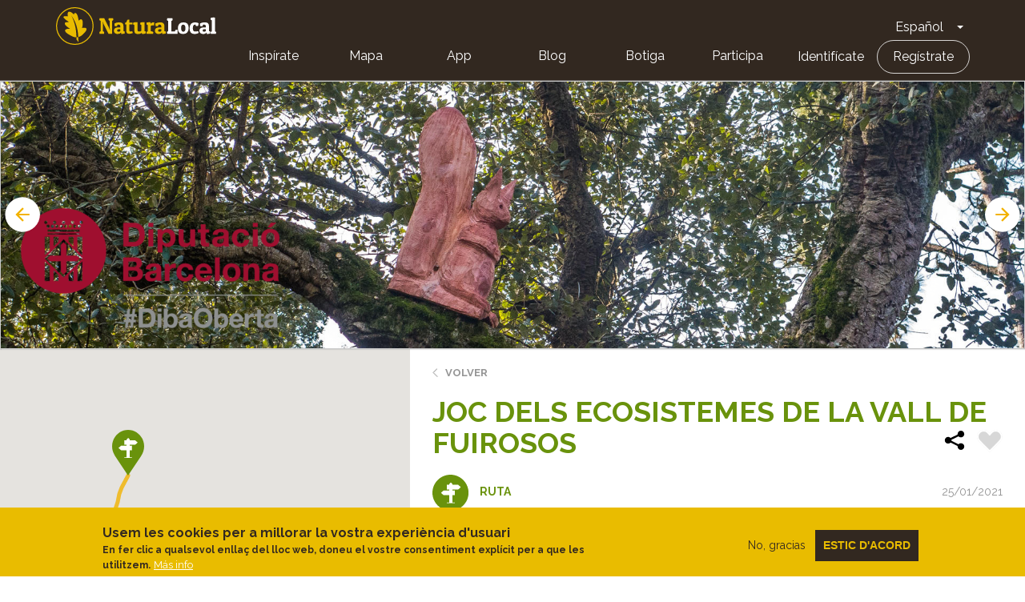

--- FILE ---
content_type: text/html; charset=UTF-8
request_url: https://naturalocal.net/es/rutas-senderismo-catalunya/rutas-senderismo-barcelona/rutas-senderismo-sant-celoni/joc-dels-ecosistemes-de-la-vall-de-fuirosos
body_size: 24499
content:
<!DOCTYPE html>
<html  lang="es" dir="ltr" prefix="content: http://purl.org/rss/1.0/modules/content/  dc: http://purl.org/dc/terms/  foaf: http://xmlns.com/foaf/0.1/  og: http://ogp.me/ns#  rdfs: http://www.w3.org/2000/01/rdf-schema#  schema: http://schema.org/  sioc: http://rdfs.org/sioc/ns#  sioct: http://rdfs.org/sioc/types#  skos: http://www.w3.org/2004/02/skos/core#  xsd: http://www.w3.org/2001/XMLSchema# ">
  <head>
    <meta charset="utf-8" />
<meta name="description" content="Descubre la Joc dels ecosistemes de la vall de Fuirosos y sigue nuestras indicaciones, con toda la información necesaria y puntos de interés. ¡Practica Turismo activo!" />
<link rel="canonical" href="https://naturalocal.net/es/rutas-senderismo-catalunya/rutas-senderismo-barcelona/rutas-senderismo-sant-celoni/joc-dels-ecosistemes-de-la-vall-de-fuirosos" />
<meta name="Generator" content="Drupal 10 (https://www.drupal.org)" />
<meta name="MobileOptimized" content="width" />
<meta name="HandheldFriendly" content="true" />
<meta name="viewport" content="width=device-width, initial-scale=1.0" />
<style>div#sliding-popup, div#sliding-popup .eu-cookie-withdraw-banner, .eu-cookie-withdraw-tab {background: #0779bf} div#sliding-popup.eu-cookie-withdraw-wrapper { background: transparent; } #sliding-popup h1, #sliding-popup h2, #sliding-popup h3, #sliding-popup p, #sliding-popup label, #sliding-popup div, .eu-cookie-compliance-more-button, .eu-cookie-compliance-secondary-button, .eu-cookie-withdraw-tab { color: #ffffff;} .eu-cookie-withdraw-tab { border-color: #ffffff;}</style>
<link rel="alternate" hreflang="ca" href="https://naturalocal.net/ca/rutes-senderisme-catalunya/rutes-senderisme-barcelona/rutes-senderisme-sant-celoni/joc-dels-ecosistemes-de-la-vall-de-fuirosos" />
<link rel="alternate" hreflang="es" href="https://naturalocal.net/es/rutas-senderismo-catalunya/rutas-senderismo-barcelona/rutas-senderismo-sant-celoni/joc-dels-ecosistemes-de-la-vall-de-fuirosos" />
<link rel="icon" href="/themes/custom/naturalocal/favicon.ico" type="image/vnd.microsoft.icon" />

    <title>Joc dels ecosistemes de la vall de Fuirosos - Senderismo autoguiado</title>
    <link rel="stylesheet" media="all" href="/sites/default/files/css/css_FYh0EVaUSDF7P9w-RAz0ReWv2qRs6uqPtgWe8x8ZMrg.css?delta=0&amp;language=es&amp;theme=naturalocal&amp;include=eJxtzMEOwyAMA9AfQuWTUAqmygoEkdB2fz-026RdbPkdvMMMI-Dpokghc1lT_YGGQcVFGfBpzE5loxc9DjNEkZOxqvbC1CL8PwwJmWYx18jmupJIxeOxQT-SB1XcMk6nbzVUv5PCXYxb_Te3KmmWRWLcDuocbk4HTH3mC2o0PpmzTVo" />
<link rel="stylesheet" media="all" href="https://cdnjs.cloudflare.com/ajax/libs/font-awesome/4.7.0/css/font-awesome.min.css" />
<link rel="stylesheet" media="all" href="/sites/default/files/css/css_b_HryR1LzEFZjHGmYg7C_WCfBdmAqDSyGL5OKiNWN-s.css?delta=2&amp;language=es&amp;theme=naturalocal&amp;include=eJxtzMEOwyAMA9AfQuWTUAqmygoEkdB2fz-026RdbPkdvMMMI-Dpokghc1lT_YGGQcVFGfBpzE5loxc9DjNEkZOxqvbC1CL8PwwJmWYx18jmupJIxeOxQT-SB1XcMk6nbzVUv5PCXYxb_Te3KmmWRWLcDuocbk4HTH3mC2o0PpmzTVo" />
<link rel="stylesheet" media="all" href="/sites/default/files/css/css_rOjUWO6VoHgOvtU7pmrMWgIs_fIny6gm0xbqYiHLKo0.css?delta=3&amp;language=es&amp;theme=naturalocal&amp;include=eJxtzMEOwyAMA9AfQuWTUAqmygoEkdB2fz-026RdbPkdvMMMI-Dpokghc1lT_YGGQcVFGfBpzE5loxc9DjNEkZOxqvbC1CL8PwwJmWYx18jmupJIxeOxQT-SB1XcMk6nbzVUv5PCXYxb_Te3KmmWRWLcDuocbk4HTH3mC2o0PpmzTVo" />

    
    <link href="https://fonts.googleapis.com/css?family=Raleway:300,400,600,700" rel="stylesheet">
  </head>
  <!-- Global Site Tag (gtag.js) - Google Analytics -->
  <script async src="https://www.googletagmanager.com/gtag/js?id=G-J2NT1ZFB03"></script>
  <script>
    window.dataLayer = window.dataLayer || [];
    function gtag(){dataLayer.push(arguments);}
    gtag('js', new Date());

    gtag('config', 'G-J2NT1ZFB03', { 'anonymize_ip': true });

    //ga('set', 'anonymizeIp', true);
  </script>
  <body class="page-node-36843 path-node page-node-type-route has-glyphicons">
    <a href="#main-content" class="visually-hidden focusable skip-link">
      Pasar al contenido principal
    </a>
    <div class="banner-app-nl">
      <p>Para una mejor experiencia mobile, te recomendamos que utilices la App gratuita de Natura Local.:</p>
      <a href="https://apps.apple.com/es/app/naturalocal/id664903131" rel="external nofollow" target="_blank" class="banner-app-nl__apple"><span class="sr-only">Apple store</span></a>
      <a href="https://play.google.com/store/apps/details?id=rceinnovation.android.naturalocal&hl=es" rel="external nofollow" target="_blank" class="banner-app-nl__android"><span class="sr-only">Google Play</span></a>
    </div>
    
                  <header class="navbar navbar-default container-fluid" id="navbar" role="banner">
      <div class="row">
      <div class="cover-header" style="background: url('') no-repeat center center; background-size: cover"></div>
      <div class="cover-degradado"></div>

            <div class="navbar-header">
          <div class="region region-navigation">
    <section id="block-logoinblack" class="block block-block-content block-block-content8e8920dd-2adf-4444-a407-008a607f6029 clearfix">
  
    

      
            <div class="field field--name-body field--type-text-with-summary field--label-hidden field--item"><div class="s-header__logo"><i class="leaf"></i><a class="s-footer__logo-link" href="/" rel="home" title="Home">Home</a></div>
</div>
      
  </section>

<section id="block-dropdownlanguage" class="block block-dropdown-language block-dropdown-languagelanguage-interface clearfix">
  
    

      <div class="dropdown-language-item btn-group dropdown">
  <button class="language-link active-language button js-form-submit form-submit btn-default btn" hreflang="es" formnovalidate="formnovalidate" data-dropdown-target="#dropdown-item-yhamuxclct0" type="submit" name="op" value="Español">Español</button><button class="btn-default btn dropdown-toggle" type="button" data-toggle="dropdown" aria-haspopup="true" aria-expanded="false"><span class="caret"></span><span class="sr-only">Toggle Dropdown</span></button>
  <ul class="dropdown-menu" role="menu"><li hreflang="es" role="menuitem"><span class="language-link active-language hidden" formnovalidate="formnovalidate" id="dropdown-item-yhamuxclct0">Español</span></li><li hreflang="ca" role="menuitem"><a href="/ca/rutes-senderisme-catalunya/rutes-senderisme-barcelona/rutes-senderisme-sant-celoni/joc-dels-ecosistemes-de-la-vall-de-fuirosos" class="language-link" hreflang="ca" formnovalidate="formnovalidate" id="ajax-link-bifcidjjjby">Català</a></li><li hreflang="en" role="menuitem"><a href="/en/node/36843" class="language-link" hreflang="en" formnovalidate="formnovalidate" id="ajax-link-zjn-bemgjjy">English</a></li><li hreflang="fr" role="menuitem"><a href="/fr/node/36843" class="language-link" hreflang="fr" formnovalidate="formnovalidate" id="ajax-link-qnqlc0murd8">French</a></li><li hreflang="de" role="menuitem"><a href="/de/node/36843" class="language-link" hreflang="de" formnovalidate="formnovalidate" id="ajax-link-rnuk6m2syua">German</a></li></ul>
</div>

  </section>

<nav role="navigation" aria-labelledby="block-naturalocal-mainnavigation-menu" id="block-naturalocal-mainnavigation">
            <h2 class="sr-only" id="block-naturalocal-mainnavigation-menu">Main navigation</h2>

  <div class="menu-main">
          
              <ul class="s-menu s-menu--level-1">
                    <li class="s-menu__item">
        <a href="/portada">Inspírate</a>
              </li>
                <li class="s-menu__item">
        <a href="/es/search/all?sft=" data-drupal-link-query="{&quot;sft&quot;:&quot;&quot;}" data-drupal-link-system-path="search/all">Mapa</a>
              </li>
                <li class="s-menu__item s-menu__item--expanded">
        <a href="">App</a>
                                <ul class="s-menu s-menu--level-2">
                    <li class="s-menu__item">
        <a href="https://play.google.com/store/apps/details?id=rceinnovation.android.naturalocal&amp;hl=ca">Android</a>
              </li>
                <li class="s-menu__item">
        <a href="https://itunes.apple.com/es/app/naturalocal/id664903131?mt=8">IOS</a>
              </li>
        </ul>
  
              </li>
                <li class="s-menu__item">
        <a href="https://naturalocal-participa.net/blog/">Blog</a>
              </li>
                <li class="s-menu__item">
        <a href="https://naturalocal-botiga.net/">Botiga</a>
              </li>
                <li class="s-menu__item">
        <a href="https://naturalocal-participa.net/participa/">Participa</a>
              </li>
        </ul>
  


    
          
              <ul class="s-menu s-menu--level-1">
                    <li class="s-menu__item">
        <a href="/es/user/login" data-drupal-link-system-path="user/login">Identifícate</a>
              </li>
                <li class="s-menu__item">
        <a href="/es/user/register" data-drupal-link-system-path="user/register">Regístrate</a>
              </li>
        </ul>
  


      </div>

</nav>

  </div>

                      </div>

                        </div>
    </header>
  

  <div role="main" class="main-container container-fluid js-quickedit-main-content">
    <div class="row">

            
                  <section class="col-sm-12">

                
                
                          <a id="main-content"></a>

          
            <div class="region region-content">
      


<article about="/es/rutas-senderismo-catalunya/rutas-senderismo-barcelona/rutas-senderismo-sant-celoni/joc-dels-ecosistemes-de-la-vall-de-fuirosos" class="is-ficha node node--type-route node--view-mode-full">
  <div class="node-slider-top">
    <div class="views-element-container form-group"><div class="view view-slides-nodo view-id-slides_nodo view-display-id-block js-view-dom-id-e0fe9804643b9ff7efd50cff88f85ae9b7e090f36f565849c3094c482b92a3be">
  
    
      
      <div class="view-content">
          <div class="views-row"><div class="views-field views-field-field-image"><div class="field-content">  <img loading="lazy" src="/sites/default/files/styles/slider_route/public/paragraphs/slides/2021-03/Sant%20Celoni.%20Joc%20dels%20Ecosistemes%20a%20la%20Vall%20de%20Fuirosos.-1.JPG?h=77039d24&amp;itok=wkLcGjZM" width="1920" height="500" alt="Ruta del Joc Mediambiental per la Vall de Fuirosos. Sant Celoni." typeof="foaf:Image" class="img-responsive" />


</div></div></div>
    <div class="views-row"><div class="views-field views-field-field-image"><div class="field-content">  <img loading="lazy" src="/sites/default/files/styles/slider_route/public/paragraphs/slides/2021-03/Sant%20Celoni.%20Joc%20dels%20Ecosistemes%20a%20la%20Vall%20de%20Fuirosos.-2.JPG?h=77039d24&amp;itok=7tqEjcUY" width="1920" height="500" alt="Ruta del Joc Mediambiental per la Vall de Fuirosos. Sant Celoni." typeof="foaf:Image" class="img-responsive" />


</div></div></div>
    <div class="views-row"><div class="views-field views-field-field-image"><div class="field-content">  <img loading="lazy" src="/sites/default/files/styles/slider_route/public/paragraphs/slides/2021-03/Sant%20Celoni.%20Joc%20dels%20Ecosistemes%20a%20la%20Vall%20de%20Fuirosos.-5.JPG?h=77039d24&amp;itok=dZielnt7" width="1920" height="500" alt="Ruta del Joc Mediambiental per la Vall de Fuirosos. Sant Celoni." typeof="foaf:Image" class="img-responsive" />


</div></div></div>
    <div class="views-row"><div class="views-field views-field-field-image"><div class="field-content">  <img loading="lazy" src="/sites/default/files/styles/slider_route/public/paragraphs/slides/2021-03/Sant%20Celoni.%20Joc%20dels%20Ecosistemes%20a%20la%20Vall%20de%20Fuirosos.-7.JPG?h=77039d24&amp;itok=sYgqU4cB" width="1920" height="500" alt="Ruta del Joc Mediambiental per la Vall de Fuirosos. Sant Celoni." typeof="foaf:Image" class="img-responsive" />


</div></div></div>
    <div class="views-row"><div class="views-field views-field-field-image"><div class="field-content">  <img loading="lazy" src="/sites/default/files/styles/slider_route/public/paragraphs/slides/2021-01/Ruta%20Joc%20Mediambiental%20a%20la%20Vall%20dels%20Fuirosos.%20Sant%20Celoni.-2.JPG?h=77039d24&amp;itok=KFSukxZ5" width="1920" height="500" alt="Ruta del Joc Mediambiental per la Vall de Fuirosos. Sant Celoni." typeof="foaf:Image" class="img-responsive" />


</div></div></div>
    <div class="views-row"><div class="views-field views-field-field-image"><div class="field-content">  <img loading="lazy" src="/sites/default/files/styles/slider_route/public/paragraphs/slides/2021-01/Ruta%20Joc%20Mediambiental%20a%20la%20Vall%20dels%20Fuirosos.%20Sant%20Celoni.-1.JPG?h=77039d24&amp;itok=Mxoz4gc9" width="1920" height="500" alt="Ruta del Joc Mediambiental per la Vall de Fuirosos. Sant Celoni." typeof="foaf:Image" class="img-responsive" />


</div></div></div>
    <div class="views-row"><div class="views-field views-field-field-image"><div class="field-content">  <img loading="lazy" src="/sites/default/files/styles/slider_route/public/paragraphs/slides/2021-01/Ruta%20Joc%20Mediambiental%20a%20la%20Vall%20dels%20Fuirosos.%20Sant%20Celoni.-3.JPG?h=77039d24&amp;itok=rQ1uo8eJ" width="1920" height="500" alt="Ruta del Joc Mediambiental per la Vall de Fuirosos. Sant Celoni." typeof="foaf:Image" class="img-responsive" />


</div></div></div>
    <div class="views-row"><div class="views-field views-field-field-image"><div class="field-content">  <img loading="lazy" src="/sites/default/files/styles/slider_route/public/paragraphs/slides/2021-03/Sant%20Celoni.%20Joc%20dels%20Ecosistemes%20a%20la%20Vall%20de%20Fuirosos.-4.JPG?h=77039d24&amp;itok=cChlMiq2" width="1920" height="500" alt="Ruta del Joc Mediambiental per la Vall de Fuirosos. Sant Celoni." typeof="foaf:Image" class="img-responsive" />


</div></div></div>
    <div class="views-row"><div class="views-field views-field-field-image"><div class="field-content">  <img loading="lazy" src="/sites/default/files/styles/slider_route/public/paragraphs/slides/2021-01/Ruta%20Joc%20Mediambiental%20a%20la%20Vall%20dels%20Fuirosos.%20Sant%20Celoni.-5.JPG?h=77039d24&amp;itok=k-vrWxkC" width="1920" height="500" alt="Ruta del Joc Mediambiental per la Vall de Fuirosos. Sant Celoni." typeof="foaf:Image" class="img-responsive" />


</div></div></div>

    </div>
  
          </div>
</div>

          <div class="promoted">
                <a href="https://www.diba.cat/es/web/mediambient" class="promoted__link" rel="external">
                  
            <div class="field field--name-field-promoted-logo field--type-image field--label-hidden field--item">  <img loading="lazy" src="/sites/default/files/styles/promocionado_logo/public/promoted/2021-04/Marca%20DB%20DO%20transp%20quadrat.png?itok=sXfCFIFQ" width="323" height="150" alt="" typeof="foaf:Image" class="img-responsive" />


</div>
      
                          </a>
              </div>
      </div>
  <div class="node-main" style="min-height: 746px;">
    <div class="left-side">
      <div id="map-canvas"></div>
    </div>
    <div class="right-side">
      <div class="node-info-container">
        <a href="#" class="btn-volver">Volver</a>
        
          <h1 class="ficha-title">
            
<span>Joc dels ecosistemes de la vall de Fuirosos</span>

            <div class="node-actions">
              <div class="node-share">
                <!-- AddToAny BEGIN -->
                <div class="a2a_kit a2a_kit_size_32 a2a_default_style">
                  <a class="a2a_dd" href="https://www.addtoany.com/share">
                    <img src="/themes/custom/naturalocal/images/share.svg" width="32" height="32" border="0" alt="Share" />
                  </a>
                </div>
                <script async src="https://static.addtoany.com/menu/page.js"></script>
                <!-- AddToAny END -->
              </div>
              <div class="flag action-flag"><a title="Please log in" href="/user/login?destination=/es/rutas-senderismo-catalunya/rutas-senderismo-barcelona/rutas-senderismo-sant-celoni/joc-dels-ecosistemes-de-la-vall-de-fuirosos" rel="nofollow">Flag</a></div>
            </div>
          </h1>
        

        <div class="node-info ruta">
          <div class="tipo"><i></i>Ruta</div>
          <div class="author-info"><span class="created">25/01/2021</span></div>

                    <div class="related-destinations"><div class="field--label">Destinos:</div>
      <div class="field field--name-field-related-destinations field--type-entity-reference field--label-hidden field--items">
              <div class="field--item"><a href="/es/destinos/barcelona/sant-celoni" hreflang="es">Sant Celoni</a></div>
          </div>
  </div>
                  </div>
      </div>
      <!-- Tabs Content -->
      <div class="tab1 tab-content" data-id="1" data-hash-name="ficha">
          <header>Ficha</header>
          <h2>Introducción</h2>

          <div class="tab-inner">
                        
            <div class="field field--name-field-introduction field--type-text-long field--label-hidden field--item"><h3 class="text-align-justify" style="margin-bottom: 13px;"><strong>Jugant a descobrir la fauna de la vall de Fuirosos</strong></h3>

<p class="text-align-justify">Us proposem una interessant proposta per <strong>descobrir part de la fauna que habita a la vall de Fuirosos.</strong></p>

<p class="text-align-justify">Es tracta d’una <strong>ruta amb un joc mediambiental</strong>,&nbsp; en el qual amb l’ajuda de l’aplicació, i una sèrie de pistes, <strong>haureu de trobar les reproduccions dels animals amagats i descobrir de quina espècie es tracta</strong> en cada un dels casos.</p>

<p class="text-align-justify">Al llarg del recorregut, <strong>a la pantalla de navegació de l’app, trobareu unes indicacions </strong>que us avisaran de la proximitat a un animal amagat i amb una sèrie de pistes de quina és l’espècie que haureu de trobar.</p>

<p class="text-align-justify"><strong>DINÀMICA DEL JOC:</strong> El joc consisteix a <strong>trobar una sèrie de reproduccions d'animals en fusta</strong> que trobareu a dalt dels arbres. A l'App trobareu uns punts <strong>(icona grisa</strong> amb signe d'admiració) que us donaran <strong>pistes sobre quin animal es tracta</strong> i també són el<strong> punt de partida per cercar l'animal en qüestió. La ubicació exacta de l'animal</strong> la podreu saber clicant sobre algunes de les <strong>icones de color taronja.</strong></p>
</div>
      
            
            <div class="app-nl">
              <p>Te recomendamos la App de Natura Local pera hacer esta ruta guiada e interpretada. Descárgatela gratis aquí:</p>
              <a href="https://apps.apple.com/es/app/naturalocal/id664903131" rel="external nofollow" target="_blank" class="app-nl__apple"><span class="sr-only">Apple store</span></a>
              <a href="https://play.google.com/store/apps/details?id=rceinnovation.android.naturalocal&hl=es" rel="external nofollow" target="_blank" class="app-nl__android"><span class="sr-only">Google Play</span></a>
            </div>

            <div class="logos">
                          <div class="logo">
                <img src="/themes/custom/naturalocal/images/logo_pn.png" alt="Parque Natural" />
              </div>
                                      <div class="logo">
                <img src="/themes/custom/naturalocal/images/logo_natura2000.png" alt="Natura 2000" />
              </div>
                                      <div class="logo">
                <img src="/themes/custom/naturalocal/images/logo_ein.png" alt="EIN" />
              </div>
                        </div>

            <ul class="route-details">
                            <li class="route-detail-typology"><i></i>
                  <div class="field--label">Tipología</div>
                  
            <div class="field field--name-field-route-typology field--type-entity-reference field--label-hidden field--item">Lineal</div>
      </li>
                            <li class="route-detail-difficulty"><i></i>
                 <div class="field--label">Dificultad</div>
                                  
            <div class="field field--name-field-walk-difficulty field--type-entity-reference field--label-hidden field--item">Familiar</div>
      
                              </li>
              <li class="route-detail-duration"><i></i>
                  <div class="field--label">Duración</div>
                                    
            <div class="field field--name-field-walk-duration field--type-duration field--label-hidden field--item">50 minutos</div>
      
                              </li>
                            <li class="route-detail-slope"><i></i>
                  <div class="field--label">Pendiente</div>
                  
            <div content="60" class="field field--name-field-slope field--type-float field--label-hidden field--item">60.00 meters</div>
      </li>
                          </ul>
            <ul class="route-details">
              <li class="route-detail-distance"><i></i>
                  <div class="field--label">Distancia</div>
                  
            <div content="2.1" class="field field--name-field-distance field--type-float field--label-hidden field--item">2.10 km</div>
      
              </li>
              <li class="route-detail-theme"><i></i>
                  <div class="field--label">Tema</div>
                  
      <div class="field field--name-field-route-term-theme field--type-entity-reference field--label-hidden field--items">
              <div class="field--item">Temático</div>
          </div>
  
              </li>

              <li class="route-detail-activity"><i></i>
                <div class="field">
                  <div class="field--label">Actividad</div>
                  <div class="field--item">
                                            <div class="field--item">A pie</div>
                    
                    
                                      </div>
                </div>
              </li>
              <li class="route-detail-rate"><i></i>
                <div class="field">
                  <div class="field--label">Valoración</div>
                  


<div class="votingapi-widgets fivestar read_only">
    <div class="br-theme-css-stars">
        <div class="br-widget">
                                                <a href="#" class="br-selected"></a>
                                    <a href="#" class="br-selected"></a>
                                    <a href="#" class="br-selected"></a>
                                    <a href="#" class="br-selected"></a>
                                                                            <a href="#"></a>
                                    </div>
    </div>
</div>

                </div>
              </li>
            </ul>
          </div>

                    <h2>Gráfico de pendiente</h2>
          <div class="tab-inner">
            
            <div class="field field--name-field-slope-graph-image field--type-image field--label-hidden field--item">  <img loading="lazy" src="/sites/default/files/slope_graph2021-03/GRAFICA%20JOC%20MEDIAMBENTAL%20VALL%20DE%20FUIROSOS.png" width="1192" height="402" alt="" typeof="foaf:Image" class="img-responsive" />

</div>
      
          </div>
          
                    <h2>Descripción</h2>
          <div class="tab-inner">
          
            <div class="field field--name-body field--type-text-with-summary field--label-hidden field--item"><h3 class="text-align-justify" style="margin-bottom: 13px;"><strong>Jugant a descobrir la fauna de la vall de Fuirosos</strong></h3>

<p class="text-align-justify">La ruta comença en el punt a on la <strong>riera de Fuirosos</strong> passa per sota el pont de l’autopista AP-7 i tota l’estona seguirem una <strong>pista ampla i còmoda que va paral·lela al curs de la riera.</strong></p>

<p class="text-align-justify">Passarem a tocar de la <strong>masia de Ca l’Oller</strong>, i anirem descobrint detalls sobre la vegetació i la fauna a tocar de la <strong>riera de Fuirosos.</strong> Aviat rebrem el primer <strong>avís de la proximitat a un animal amagat</strong> i us haureu d’allunyar una mica de la pista per anar-lo a trobar.</p>

<p class="text-align-justify">Un cop trobat, tornarem de nou a la pista, la qual seguirem fins a trobar el següent avís. Així <strong>anirem descobrint una a una cadascuna de les 8 espècies d’animals amagats</strong> a la ruta.</p>

<p class="text-align-justify">La pista a estones transcorre propera a la <strong>riera de Fuirosos</strong>, a on en alguns trams es desplega una fresca i atractiva <strong>vegetació de ribera</strong>, i a estones transita una mica més allunyada, envoltada per un bosc de <strong>pins i alzines</strong>, però sempre acompanyats pel paisatge i l’ambient agradable de la <strong>vall de Fuirosos.</strong></p>

<p class="text-align-justify">Al final de la ruta arribarem a una esplanada a tocar del <strong>pont Blanc</strong>, lloc a on haurem de trobar l’últim animal. Aquest és el punt més allunyat de la ruta i ara ja només us quedarà desfer el camí fet fins al punt d’inici.</p>

<p class="text-align-justify"><strong>DINÀMICA DEL JOC:</strong> El joc consisteix a <strong>trobar una sèrie de reproduccions d'animals en fusta</strong> que trobareu a dalt dels arbres. A l'App trobareu uns punts <strong>(icona grisa</strong> amb signe d'admiració) que us donaran <strong>pistes sobre quin animal es tracta</strong> i també són el<strong> punt de partida per cercar l'animal en qüestió. La ubicació exacta de l'animal</strong> la podreu saber clicant sobre algunes de les <strong>icones de color taronja.</strong></p>
</div>
      
          </div>
          
                    <h2>Consejos</h2>
          <div class="tab-inner">
            
            <div class="field field--name-field-advices field--type-text-long field--label-hidden field--item"><h4><strong>&nbsp;TRAÇAT</strong></h4>

<ul>
	<li>La ruta transcorre íntegrament per una pista ampla&nbsp;i còmode.</li>
	<li>Per trobar els diferents animals amagats us haureu de separar de la pista i introduir-vos al bosc.</li>
</ul>

<h4><strong>AIGUA</strong></h4>

<ul>
	<li>Porteu força aigua, sobretot a l'estiu.</li>
	<li>No trobarem fons al camí.</li>
</ul>

<h4><strong>PRECAUCIONS</strong></h4>

<ul>
	<li>Eviteu entrar a la llera de la riera si hi ha previsió de fortes pluges.</li>
	<li>Vigileu de no relliscar si les roques de la riera estan molles.</li>
	<li>Aneu amb compte amb els cotxes que puguin transitar per la pista principal, sobretot els caps de setmana.</li>
</ul>

<h4><strong>METEO</strong></h4>

<ul>
	<li>Consulteu la meteo abans de sortir.</li>
</ul>

<h4><strong>TERRENY</strong></h4>

<ul>
	<li>En alguns casos, per accedir als animals amagats, ho&nbsp;haureu de fer per camins una mica tapats de vegetació.</li>
</ul>

<h4><strong>MATERIAL</strong></h4>

<ul>
	<li>Cal dur calçat còmode i adherent.</li>
	<li>Protecció solar.</li>
	<li>Màquina fotogràfica.</li>
	<li>Prismàtics per observar ocells, papallones, amfibis,...</li>
</ul>
</div>
      
          </div>
          
                    <h2>Guárdate la ruta</h2>
          <div class="tab-inner">
                      <a href="/sites/default/files/gpx/2021-01/TRACK%20FUIROSOS%20REVISAT.GPX" class="button button-download">Descárgar el track en formato GPX </a>
          </div>
          
                </div>

      <div class="tab2 tab-content" data-id="2" data-hash-name="que-hay">
        <header>Qué hay?</header>
          <h2 class="view-title">Que ver en: 
<span>Joc dels ecosistemes de la vall de Fuirosos</span>
</h2>
          <div class="views-element-container form-group"><div class="view view-content-route-poi view-id-content_route_poi view-display-id-embed_poi_by_route js-view-dom-id-9530e728c001202757fb206391634057616e17bfc7f7d09f8a637f9a8fc616d0">
  
    
      <div class="view-header">
      Es mostren 1 - 12 de 12
    </div>
      
      <div class="view-content">
          <div class="views-row">


<article about="/es/rutas-senderismo-catalunya/rutas-senderismo-barcelona/rutas-senderismo-sant-celoni/joc-dels-ecosistemes-de-la-vall-de-fuirosos/lledoners" class="is-ficha node s-teaser node--type-navigation-poi node--view-mode-teaser" data-node-nid="36825" data-type="navigation_poi" data-geo-lat="41.718096" data-geo-lng="2.571769">
      <div class="teaser__image">
    <a href="/es/rutas-senderismo-catalunya/rutas-senderismo-barcelona/rutas-senderismo-sant-celoni/joc-dels-ecosistemes-de-la-vall-de-fuirosos/lledoners">
            <div class="field field--name-field-image field--type-image field--label-hidden field--item">  <img loading="lazy" src="/sites/default/files/styles/220_220/public/routes_poi/images/2021-01/Lledoner.%20Ruta%20joc%20mediambiental%20a%20la%20Vall%20de%20Fuirosos.jpg?itok=xb1e2MVU" width="220" height="220" alt="" typeof="foaf:Image" class="img-responsive" />


</div>
      </a>
      </div>
  <div class="teaser__content">
    <h3 class="teaser__title"><a href="/es/rutas-senderismo-catalunya/rutas-senderismo-barcelona/rutas-senderismo-sant-celoni/joc-dels-ecosistemes-de-la-vall-de-fuirosos/lledoners">
<span>Lledoners</span>
</a></h3>
    <div class="node-info">
      <span class="author-info">
            <div class="field field--name-field-term-type field--type-entity-reference field--label-hidden field--item">Punto de interes</div>
       
      <div class="field field--name-field-route-poi-term-theme field--type-entity-reference field--label-hidden field--items">
              <div class="field--item">Flora</div>
          </div>
   <span class="created">25/01/2021</span></span>
    </div>
    
            <div class="field field--name-body field--type-text-with-summary field--label-hidden field--item">  <div class="trimmed"><p class="text-align-justify">A la nostra dreta i al costat del curs de la riera de Fuirosos,&nbsp;trobem alguns exemplars de&nbsp;<strong>lledoner</strong>&nbsp;(<em>Celtis australis)</em>.&nbsp;Aquest arbre era molt habitual veure’l&nbsp;<strong>plantat a pagès vora les masies, pous&nbsp;</strong>i<strong>&nbsp;b</strong>...</p></div>

  <div class="more-link"><a href="/es/rutas-senderismo-catalunya/rutas-senderismo-barcelona/rutas-senderismo-sant-celoni/joc-dels-ecosistemes-de-la-vall-de-fuirosos/lledoners" class="more-link" aria-label="Read more about Lledoners" hreflang="es">Ver más >></a></div>
</div>
      
      </div>
</article>
</div>
    <div class="views-row">


<article about="/es/rutas-senderismo-catalunya/rutas-senderismo-barcelona/rutas-senderismo-sant-celoni/joc-dels-ecosistemes-de-la-vall-de-fuirosos/espiadimonis" class="is-ficha node s-teaser node--type-navigation-poi node--view-mode-teaser" data-node-nid="36824" data-type="navigation_poi" data-geo-lat="41.717817" data-geo-lng="2.574025">
      <div class="teaser__image">
    <a href="/es/rutas-senderismo-catalunya/rutas-senderismo-barcelona/rutas-senderismo-sant-celoni/joc-dels-ecosistemes-de-la-vall-de-fuirosos/espiadimonis">
            <div class="field field--name-field-image field--type-image field--label-hidden field--item">  <img loading="lazy" src="/sites/default/files/styles/220_220/public/routes_poi/images/2021-01/Espiadimonis.%20Ruta%20joc%20mediambiental%20a%20la%20Vall%20de%20Fuirosos.JPG?itok=DxaX6ZF5" width="220" height="220" alt="" typeof="foaf:Image" class="img-responsive" />


</div>
      </a>
      </div>
  <div class="teaser__content">
    <h3 class="teaser__title"><a href="/es/rutas-senderismo-catalunya/rutas-senderismo-barcelona/rutas-senderismo-sant-celoni/joc-dels-ecosistemes-de-la-vall-de-fuirosos/espiadimonis">
<span>Espiadimonis</span>
</a></h3>
    <div class="node-info">
      <span class="author-info">
            <div class="field field--name-field-term-type field--type-entity-reference field--label-hidden field--item">Punto de interes</div>
       
      <div class="field field--name-field-route-poi-term-theme field--type-entity-reference field--label-hidden field--items">
              <div class="field--item">Fauna</div>
          </div>
   <span class="created">25/01/2021</span></span>
    </div>
    
            <div class="field field--name-body field--type-text-with-summary field--label-hidden field--item">  <div class="trimmed"><p>Estem a tocar de la riera de Fuirosos i&nbsp;podem&nbsp;<strong>gaudir pràcticament tot l'any de la presència d'algunes espècies d'espiadimonis</strong> a prop de l'aigua i en concret del nostre protagonista, el&nbsp;Sympetrum...</p></div>

  <div class="more-link"><a href="/es/rutas-senderismo-catalunya/rutas-senderismo-barcelona/rutas-senderismo-sant-celoni/joc-dels-ecosistemes-de-la-vall-de-fuirosos/espiadimonis" class="more-link" aria-label="Read more about Espiadimonis" hreflang="es">Ver más >></a></div>
</div>
      
      </div>
</article>
</div>
    <div class="views-row">


<article about="/es/rutas-senderismo-catalunya/rutas-senderismo-barcelona/rutas-senderismo-sant-celoni/joc-dels-ecosistemes-de-la-vall-de-fuirosos/animal-amagat-1" class="is-ficha node s-teaser node--type-navigation-poi node--view-mode-teaser" data-node-nid="36822" data-type="navigation_poi" data-geo-lat="41.717492" data-geo-lng="2.575652">
      <div class="teaser__image">
    <a href="/es/rutas-senderismo-catalunya/rutas-senderismo-barcelona/rutas-senderismo-sant-celoni/joc-dels-ecosistemes-de-la-vall-de-fuirosos/animal-amagat-1">
            <div class="field field--name-field-image field--type-image field--label-hidden field--item">  <img loading="lazy" src="/sites/default/files/styles/220_220/public/routes_poi/images/2021-01/interrogant_4.jpg?itok=W3Riw4jN" width="220" height="220" alt="" typeof="foaf:Image" class="img-responsive" />


</div>
      </a>
      </div>
  <div class="teaser__content">
    <h3 class="teaser__title"><a href="/es/rutas-senderismo-catalunya/rutas-senderismo-barcelona/rutas-senderismo-sant-celoni/joc-dels-ecosistemes-de-la-vall-de-fuirosos/animal-amagat-1">
<span>ANIMAL AMAGAT 1</span>
</a></h3>
    <div class="node-info">
      <span class="author-info">
            <div class="field field--name-field-term-type field--type-entity-reference field--label-hidden field--item">Punto de interes</div>
        <span class="created">25/01/2021</span></span>
    </div>
    
            <div class="field field--name-body field--type-text-with-summary field--label-hidden field--item">  <div class="trimmed"><p><strong>L'ANIMAL AMAGAT ÉS:</strong></p>

<p><strong>E_ _ _ _ _ _ L</strong></p></div>

  <div class="more-link"><a href="/es/rutas-senderismo-catalunya/rutas-senderismo-barcelona/rutas-senderismo-sant-celoni/joc-dels-ecosistemes-de-la-vall-de-fuirosos/animal-amagat-1" class="more-link" aria-label="Read more about ANIMAL AMAGAT 1" hreflang="es">Ver más >></a></div>
</div>
      
      </div>
</article>
</div>
    <div class="views-row">


<article about="/es/rutas-senderismo-catalunya/rutas-senderismo-barcelona/rutas-senderismo-sant-celoni/joc-dels-ecosistemes-de-la-vall-de-fuirosos/animal-amagat-3" class="is-ficha node s-teaser node--type-navigation-poi node--view-mode-teaser" data-node-nid="36829" data-type="navigation_poi" data-geo-lat="41.714769" data-geo-lng="2.57363">
      <div class="teaser__image">
    <a href="/es/rutas-senderismo-catalunya/rutas-senderismo-barcelona/rutas-senderismo-sant-celoni/joc-dels-ecosistemes-de-la-vall-de-fuirosos/animal-amagat-3">
            <div class="field field--name-field-image field--type-image field--label-hidden field--item">  <img loading="lazy" src="/sites/default/files/styles/220_220/public/routes_poi/images/2021-01/interrogant_6.jpg?itok=eaU8kIHb" width="220" height="220" alt="" typeof="foaf:Image" class="img-responsive" />


</div>
      </a>
      </div>
  <div class="teaser__content">
    <h3 class="teaser__title"><a href="/es/rutas-senderismo-catalunya/rutas-senderismo-barcelona/rutas-senderismo-sant-celoni/joc-dels-ecosistemes-de-la-vall-de-fuirosos/animal-amagat-3">
<span>ANIMAL AMAGAT 3</span>
</a></h3>
    <div class="node-info">
      <span class="author-info">
            <div class="field field--name-field-term-type field--type-entity-reference field--label-hidden field--item">Punto de interes</div>
        <span class="created">25/01/2021</span></span>
    </div>
    
            <div class="field field--name-body field--type-text-with-summary field--label-hidden field--item">  <div class="trimmed"><p><strong>L'ANIMAL AMAGAT ÉS:</strong></p>

<p><strong>S_ _ _ _ _ _ _ _ A</strong></p></div>

  <div class="more-link"><a href="/es/rutas-senderismo-catalunya/rutas-senderismo-barcelona/rutas-senderismo-sant-celoni/joc-dels-ecosistemes-de-la-vall-de-fuirosos/animal-amagat-3" class="more-link" aria-label="Read more about ANIMAL AMAGAT 3" hreflang="es">Ver más >></a></div>
</div>
      
      </div>
</article>
</div>
    <div class="views-row">


<article about="/es/rutas-senderismo-catalunya/rutas-senderismo-barcelona/rutas-senderismo-sant-celoni/joc-dels-ecosistemes-de-la-vall-de-fuirosos/amfibis" class="is-ficha node s-teaser node--type-navigation-poi node--view-mode-teaser" data-node-nid="36832" data-type="navigation_poi" data-geo-lat="41.710074" data-geo-lng="2.579169">
      <div class="teaser__image">
    <a href="/es/rutas-senderismo-catalunya/rutas-senderismo-barcelona/rutas-senderismo-sant-celoni/joc-dels-ecosistemes-de-la-vall-de-fuirosos/amfibis">
            <div class="field field--name-field-image field--type-image field--label-hidden field--item">  <img loading="lazy" src="/sites/default/files/styles/220_220/public/routes_poi/images/2021-01/T%C3%B2til.%20Ruta%20joc%20mediambiental%20a%20la%20Vall%20de%20Fuirosos_0.jpg?itok=sXaMEi55" width="220" height="220" alt="Tòtil. Ruta joc mediambiental a la Vall de Fuirosos. Sant Celoni" typeof="foaf:Image" class="img-responsive" />


</div>
      </a>
      </div>
  <div class="teaser__content">
    <h3 class="teaser__title"><a href="/es/rutas-senderismo-catalunya/rutas-senderismo-barcelona/rutas-senderismo-sant-celoni/joc-dels-ecosistemes-de-la-vall-de-fuirosos/amfibis">
<span>Amfibis</span>
</a></h3>
    <div class="node-info">
      <span class="author-info">
            <div class="field field--name-field-term-type field--type-entity-reference field--label-hidden field--item">Punto de interes</div>
       
      <div class="field field--name-field-route-poi-term-theme field--type-entity-reference field--label-hidden field--items">
              <div class="field--item">Fauna</div>
          </div>
   <span class="created">25/01/2021</span></span>
    </div>
    
            <div class="field field--name-body field--type-text-with-summary field--label-hidden field--item">  <div class="trimmed"><p>Entre els amfibis que habiten aquestes aigües poc contaminades, comptem <strong>la salamandra, el tritó verd,&nbsp;la granota verda, la reineta, el gripau comú&nbsp; i el tòtil (foto i àudio),</strong>&nbsp;el nostre protagonista en...</p></div>

  <div class="more-link"><a href="/es/rutas-senderismo-catalunya/rutas-senderismo-barcelona/rutas-senderismo-sant-celoni/joc-dels-ecosistemes-de-la-vall-de-fuirosos/amfibis" class="more-link" aria-label="Read more about Amfibis" hreflang="es">Ver más >></a></div>
</div>
      
      </div>
</article>
</div>
    <div class="views-row">


<article about="/es/rutas-senderismo-catalunya/rutas-senderismo-barcelona/rutas-senderismo-sant-celoni/joc-dels-ecosistemes-de-la-vall-de-fuirosos/animal-amagat-4" class="is-ficha node s-teaser node--type-navigation-poi node--view-mode-teaser" data-node-nid="36836" data-type="navigation_poi" data-geo-lat="41.712969" data-geo-lng="2.576142">
      <div class="teaser__image">
    <a href="/es/rutas-senderismo-catalunya/rutas-senderismo-barcelona/rutas-senderismo-sant-celoni/joc-dels-ecosistemes-de-la-vall-de-fuirosos/animal-amagat-4">
            <div class="field field--name-field-image field--type-image field--label-hidden field--item">  <img loading="lazy" src="/sites/default/files/styles/220_220/public/routes_poi/images/2021-01/interrogant_9.jpg?itok=rPfWTyTI" width="220" height="220" alt="" typeof="foaf:Image" class="img-responsive" />


</div>
      </a>
      </div>
  <div class="teaser__content">
    <h3 class="teaser__title"><a href="/es/rutas-senderismo-catalunya/rutas-senderismo-barcelona/rutas-senderismo-sant-celoni/joc-dels-ecosistemes-de-la-vall-de-fuirosos/animal-amagat-4">
<span>ANIMAL AMAGAT 4</span>
</a></h3>
    <div class="node-info">
      <span class="author-info">
            <div class="field field--name-field-term-type field--type-entity-reference field--label-hidden field--item">Punto de interes</div>
        <span class="created">25/01/2021</span></span>
    </div>
    
            <div class="field field--name-body field--type-text-with-summary field--label-hidden field--item">  <div class="trimmed"><p><strong>L'ANIMAL AMAGAT ÉS:</strong></p>

<p><b>F_ _ _ _ A</b></p></div>

  <div class="more-link"><a href="/es/rutas-senderismo-catalunya/rutas-senderismo-barcelona/rutas-senderismo-sant-celoni/joc-dels-ecosistemes-de-la-vall-de-fuirosos/animal-amagat-4" class="more-link" aria-label="Read more about ANIMAL AMAGAT 4" hreflang="es">Ver más >></a></div>
</div>
      
      </div>
</article>
</div>
    <div class="views-row">


<article about="/es/rutas-senderismo-catalunya/rutas-senderismo-barcelona/rutas-senderismo-sant-celoni/joc-dels-ecosistemes-de-la-vall-de-fuirosos/animal-amagat-5" class="is-ficha node s-teaser node--type-navigation-poi node--view-mode-teaser" data-node-nid="36831" data-type="navigation_poi" data-geo-lat="41.71046" data-geo-lng="2.579736">
      <div class="teaser__image">
    <a href="/es/rutas-senderismo-catalunya/rutas-senderismo-barcelona/rutas-senderismo-sant-celoni/joc-dels-ecosistemes-de-la-vall-de-fuirosos/animal-amagat-5">
            <div class="field field--name-field-image field--type-image field--label-hidden field--item">  <img loading="lazy" src="/sites/default/files/styles/220_220/public/routes_poi/images/2021-01/interrogant_7.jpg?itok=OrbGjH8a" width="220" height="220" alt="" typeof="foaf:Image" class="img-responsive" />


</div>
      </a>
      </div>
  <div class="teaser__content">
    <h3 class="teaser__title"><a href="/es/rutas-senderismo-catalunya/rutas-senderismo-barcelona/rutas-senderismo-sant-celoni/joc-dels-ecosistemes-de-la-vall-de-fuirosos/animal-amagat-5">
<span>ANIMAL AMAGAT 5</span>
</a></h3>
    <div class="node-info">
      <span class="author-info">
            <div class="field field--name-field-term-type field--type-entity-reference field--label-hidden field--item">Punto de interes</div>
        <span class="created">25/01/2021</span></span>
    </div>
    
            <div class="field field--name-body field--type-text-with-summary field--label-hidden field--item">  <div class="trimmed"><p><strong>L'ANIMAL AMAGAT ÉS:</strong></p>

<p><strong>P_ T&nbsp; R _ _ G</strong></p></div>

  <div class="more-link"><a href="/es/rutas-senderismo-catalunya/rutas-senderismo-barcelona/rutas-senderismo-sant-celoni/joc-dels-ecosistemes-de-la-vall-de-fuirosos/animal-amagat-5" class="more-link" aria-label="Read more about ANIMAL AMAGAT 5" hreflang="es">Ver más >></a></div>
</div>
      
      </div>
</article>
</div>
    <div class="views-row">


<article about="/es/rutas-senderismo-catalunya/rutas-senderismo-barcelona/rutas-senderismo-sant-celoni/joc-dels-ecosistemes-de-la-vall-de-fuirosos/animal-amagat-6" class="is-ficha node s-teaser node--type-navigation-poi node--view-mode-teaser" data-node-nid="36834" data-type="navigation_poi" data-geo-lat="41.710277" data-geo-lng="2.579935">
      <div class="teaser__image">
    <a href="/es/rutas-senderismo-catalunya/rutas-senderismo-barcelona/rutas-senderismo-sant-celoni/joc-dels-ecosistemes-de-la-vall-de-fuirosos/animal-amagat-6">
            <div class="field field--name-field-image field--type-image field--label-hidden field--item">  <img loading="lazy" src="/sites/default/files/styles/220_220/public/routes_poi/images/2021-01/interrogant_8.jpg?itok=p69ctTie" width="220" height="220" alt="" typeof="foaf:Image" class="img-responsive" />


</div>
      </a>
      </div>
  <div class="teaser__content">
    <h3 class="teaser__title"><a href="/es/rutas-senderismo-catalunya/rutas-senderismo-barcelona/rutas-senderismo-sant-celoni/joc-dels-ecosistemes-de-la-vall-de-fuirosos/animal-amagat-6">
<span>ANIMAL AMAGAT 6</span>
</a></h3>
    <div class="node-info">
      <span class="author-info">
            <div class="field field--name-field-term-type field--type-entity-reference field--label-hidden field--item">Punto de interes</div>
        <span class="created">25/01/2021</span></span>
    </div>
    
            <div class="field field--name-body field--type-text-with-summary field--label-hidden field--item">  <div class="trimmed"><p><strong>L'ANIMAL AMAGAT ÉS:</strong></p>

<p><strong>P_ _ _ T</strong></p></div>

  <div class="more-link"><a href="/es/rutas-senderismo-catalunya/rutas-senderismo-barcelona/rutas-senderismo-sant-celoni/joc-dels-ecosistemes-de-la-vall-de-fuirosos/animal-amagat-6" class="more-link" aria-label="Read more about ANIMAL AMAGAT 6" hreflang="es">Ver más >></a></div>
</div>
      
      </div>
</article>
</div>
    <div class="views-row">


<article about="/es/rutas-senderismo-catalunya/rutas-senderismo-barcelona/rutas-senderismo-sant-celoni/joc-dels-ecosistemes-de-la-vall-de-fuirosos/animal-amagat-7" class="is-ficha node s-teaser node--type-navigation-poi node--view-mode-teaser" data-node-nid="36838" data-type="navigation_poi" data-geo-lat="41.709392" data-geo-lng="2.580086">
      <div class="teaser__image">
    <a href="/es/rutas-senderismo-catalunya/rutas-senderismo-barcelona/rutas-senderismo-sant-celoni/joc-dels-ecosistemes-de-la-vall-de-fuirosos/animal-amagat-7">
            <div class="field field--name-field-image field--type-image field--label-hidden field--item">  <img loading="lazy" src="/sites/default/files/styles/220_220/public/routes_poi/images/2021-01/interrogant_10.jpg?itok=bb3YBAa0" width="220" height="220" alt="" typeof="foaf:Image" class="img-responsive" />


</div>
      </a>
      </div>
  <div class="teaser__content">
    <h3 class="teaser__title"><a href="/es/rutas-senderismo-catalunya/rutas-senderismo-barcelona/rutas-senderismo-sant-celoni/joc-dels-ecosistemes-de-la-vall-de-fuirosos/animal-amagat-7">
<span>ANIMAL AMAGAT 7</span>
</a></h3>
    <div class="node-info">
      <span class="author-info">
            <div class="field field--name-field-term-type field--type-entity-reference field--label-hidden field--item">Punto de interes</div>
        <span class="created">25/01/2021</span></span>
    </div>
    
            <div class="field field--name-body field--type-text-with-summary field--label-hidden field--item">  <div class="trimmed"><p><strong>L'ANIMAL AMAGAT ÉS:</strong></p>

<p><strong>G_ _ G</strong></p></div>

  <div class="more-link"><a href="/es/rutas-senderismo-catalunya/rutas-senderismo-barcelona/rutas-senderismo-sant-celoni/joc-dels-ecosistemes-de-la-vall-de-fuirosos/animal-amagat-7" class="more-link" aria-label="Read more about ANIMAL AMAGAT 7" hreflang="es">Ver más >></a></div>
</div>
      
      </div>
</article>
</div>
    <div class="views-row">


<article about="/es/rutas-senderismo-catalunya/rutas-senderismo-barcelona/rutas-senderismo-sant-celoni/joc-dels-ecosistemes-de-la-vall-de-fuirosos/ocells-de-la-riera" class="is-ficha node s-teaser node--type-navigation-poi node--view-mode-teaser" data-node-nid="36839" data-type="navigation_poi" data-geo-lat="41.712008" data-geo-lng="2.577153">
      <div class="teaser__image">
    <a href="/es/rutas-senderismo-catalunya/rutas-senderismo-barcelona/rutas-senderismo-sant-celoni/joc-dels-ecosistemes-de-la-vall-de-fuirosos/ocells-de-la-riera">
            <div class="field field--name-field-image field--type-image field--label-hidden field--item">  <img loading="lazy" src="/sites/default/files/styles/220_220/public/routes_poi/images/2021-01/Cuereta%20torrentera.%20Ruta%20joc%20mediambiental%20a%20la%20Vall%20de%20Fuirosos_0.jpg?itok=yp_Uk3cD" width="220" height="220" alt="Cuereta torrentera. Ruta joc mediambiental a la Vall de Fuirosos" typeof="foaf:Image" class="img-responsive" />


</div>
      </a>
      </div>
  <div class="teaser__content">
    <h3 class="teaser__title"><a href="/es/rutas-senderismo-catalunya/rutas-senderismo-barcelona/rutas-senderismo-sant-celoni/joc-dels-ecosistemes-de-la-vall-de-fuirosos/ocells-de-la-riera">
<span>Ocells de la riera</span>
</a></h3>
    <div class="node-info">
      <span class="author-info">
            <div class="field field--name-field-term-type field--type-entity-reference field--label-hidden field--item">Punto de interes</div>
       
      <div class="field field--name-field-route-poi-term-theme field--type-entity-reference field--label-hidden field--items">
              <div class="field--item">Fauna</div>
          </div>
   <span class="created">25/01/2021</span></span>
    </div>
    
            <div class="field field--name-body field--type-text-with-summary field--label-hidden field--item">  <div class="trimmed"><p style="text-align:start; margin-bottom:10px"><span style="font-size:14px"><span style="box-sizing:border-box"><span style="color:#333333"><span style="font-family:Raleway, sans-serif"><span style="font-style:normal"><span style="font-variant-ligatures:normal"><span style="font-weight:400"><span style="white-space:normal"><span style="background-color:#ffffff"><span style="text-decoration-thickness:initial"><span style="text-decoration-style:initial"><span style="text-decoration-color:initial"><em style="box-sizing:border-box">Motacilla cinerea</em></span></span></span></span></span></span></span></span></span></span></span></span></p>

<p class="text-align-justify" style="margin-bottom: 10px;"><span style="font-size:14px"><span style="box-sizing:border-box"><span style="color:#333333"><span style="font-family:Raleway, sans-serif"><span style="font-style:normal"><span style="font-variant-ligatures:normal"><span style="font-weight:400"><span style="white-space:normal"><span style="background-color:#ffffff"><span style="text-decoration-thickness:initial"><span style="text-decoration-style:initial"><span style="text-decoration-color:initial">Són diverses les espècies faunístiques que habiten al voltant de la riera i el seu ecosistema,&nbsp;<strong style="box-sizing:border-box; font-weight:bold">lloc de refugi, cria i aliment, especialment a la primavera,</strong>&nbsp;moment de brogit del bosc...</span></span></span></span></span></span></span></span></span></span></span></span></p></div>

  <div class="more-link"><a href="/es/rutas-senderismo-catalunya/rutas-senderismo-barcelona/rutas-senderismo-sant-celoni/joc-dels-ecosistemes-de-la-vall-de-fuirosos/ocells-de-la-riera" class="more-link" aria-label="Read more about Ocells de la riera" hreflang="es">Ver más >></a></div>
</div>
      
      </div>
</article>
</div>
    <div class="views-row">


<article about="/es/rutas-senderismo-catalunya/rutas-senderismo-barcelona/rutas-senderismo-sant-celoni/joc-dels-ecosistemes-de-la-vall-de-fuirosos/vegetacio-de-ribera" class="is-ficha node s-teaser node--type-navigation-poi node--view-mode-teaser" data-node-nid="36840" data-type="navigation_poi" data-geo-lat="41.707815" data-geo-lng="2.580587">
      <div class="teaser__image">
    <a href="/es/rutas-senderismo-catalunya/rutas-senderismo-barcelona/rutas-senderismo-sant-celoni/joc-dels-ecosistemes-de-la-vall-de-fuirosos/vegetacio-de-ribera">
            <div class="field field--name-field-image field--type-image field--label-hidden field--item">  <img loading="lazy" src="/sites/default/files/styles/220_220/public/routes_poi/images/2021-01/Verns.%20Ruta%20joc%20mediambiental%20a%20la%20Vall%20de%20Fuirosos.jpg?itok=B9iacEdm" width="220" height="220" alt="" typeof="foaf:Image" class="img-responsive" />


</div>
      </a>
      </div>
  <div class="teaser__content">
    <h3 class="teaser__title"><a href="/es/rutas-senderismo-catalunya/rutas-senderismo-barcelona/rutas-senderismo-sant-celoni/joc-dels-ecosistemes-de-la-vall-de-fuirosos/vegetacio-de-ribera">
<span>Vegetació de ribera</span>
</a></h3>
    <div class="node-info">
      <span class="author-info">
            <div class="field field--name-field-term-type field--type-entity-reference field--label-hidden field--item">Punto de interes</div>
       
      <div class="field field--name-field-route-poi-term-theme field--type-entity-reference field--label-hidden field--items">
              <div class="field--item">Flora</div>
          </div>
   <span class="created">25/01/2021</span></span>
    </div>
    
            <div class="field field--name-body field--type-text-with-summary field--label-hidden field--item">  <div class="trimmed"><p>La&nbsp;presència d’aigua, pràcticamen tot l'any, gràcies a la riera de&nbsp;Fuirosos&nbsp;fa possible l’existència d'aquest&nbsp;bosc&nbsp;de ribera. A més de la&nbsp;<strong>disponibilitat d’aigua contínua</strong>, aquests boscos també disposen...</p></div>

  <div class="more-link"><a href="/es/rutas-senderismo-catalunya/rutas-senderismo-barcelona/rutas-senderismo-sant-celoni/joc-dels-ecosistemes-de-la-vall-de-fuirosos/vegetacio-de-ribera" class="more-link" aria-label="Read more about Vegetació de ribera" hreflang="es">Ver más >></a></div>
</div>
      
      </div>
</article>
</div>
    <div class="views-row">


<article about="/es/rutas-senderismo-catalunya/rutas-senderismo-barcelona/rutas-senderismo-sant-celoni/joc-dels-ecosistemes-de-la-vall-de-fuirosos/animal-amagat-8" class="is-ficha node s-teaser node--type-navigation-poi node--view-mode-teaser" data-node-nid="36842" data-type="navigation_poi" data-geo-lat="41.706938" data-geo-lng="2.583174">
      <div class="teaser__image">
    <a href="/es/rutas-senderismo-catalunya/rutas-senderismo-barcelona/rutas-senderismo-sant-celoni/joc-dels-ecosistemes-de-la-vall-de-fuirosos/animal-amagat-8">
            <div class="field field--name-field-image field--type-image field--label-hidden field--item">  <img loading="lazy" src="/sites/default/files/styles/220_220/public/routes_poi/images/2021-01/interrogant_11.jpg?itok=cWq2EICN" width="220" height="220" alt="" typeof="foaf:Image" class="img-responsive" />


</div>
      </a>
      </div>
  <div class="teaser__content">
    <h3 class="teaser__title"><a href="/es/rutas-senderismo-catalunya/rutas-senderismo-barcelona/rutas-senderismo-sant-celoni/joc-dels-ecosistemes-de-la-vall-de-fuirosos/animal-amagat-8">
<span>ANIMAL AMAGAT 8</span>
</a></h3>
    <div class="node-info">
      <span class="author-info">
            <div class="field field--name-field-term-type field--type-entity-reference field--label-hidden field--item">Punto de interes</div>
        <span class="created">25/01/2021</span></span>
    </div>
    
            <div class="field field--name-body field--type-text-with-summary field--label-hidden field--item">  <div class="trimmed"><p><strong>L'ANIMAL AMAGAT ÉS:</strong></p>

<p><strong>G_ _ _ _ A</strong></p></div>

  <div class="more-link"><a href="/es/rutas-senderismo-catalunya/rutas-senderismo-barcelona/rutas-senderismo-sant-celoni/joc-dels-ecosistemes-de-la-vall-de-fuirosos/animal-amagat-8" class="more-link" aria-label="Read more about ANIMAL AMAGAT 8" hreflang="es">Ver más >></a></div>
</div>
      
      </div>
</article>
</div>

    </div>
  
          </div>
</div>

      </div>

      <div class="tab3 tab-content" data-id="3" data-hash-name="imagenes">
        <header>Imágenes</header>
                  <ul class="photo-gallery">
                      <li>
              <a href="https://naturalocal.net/sites/default/files/styles/photo_gallery_full/public/2021-03/Sant%20Celoni.%20Joc%20dels%20Ecosistemes%20a%20la%20Vall%20de%20Fuirosos.-7.JPG?itok=0veO_zjA" title="<h6>Animal amagat al Joc Mediambiental.</h6><div>&lt;p&gt;&quot;Ruta del Joc Mediambiental per la Vall de Fuirosos&quot;. Sant Celoni.&lt;/p&gt;
</div>" class="photo-gallery-colorbox"><img src="https://naturalocal.net/sites/default/files/styles/photo_gallery/public/2021-03/Sant%20Celoni.%20Joc%20dels%20Ecosistemes%20a%20la%20Vall%20de%20Fuirosos.-7.JPG?itok=t8E0FcPG" title="&quot;Ruta del Joc Mediambiental per la Vall de Fuirosos&quot;. Sant Celoni.
" alt="&quot;Ruta del Joc Mediambiental per la Vall de Fuirosos&quot;. Sant Celoni."></a>
            </li>
                      <li>
              <a href="https://naturalocal.net/sites/default/files/styles/photo_gallery_full/public/2021-03/Sant%20Celoni.%20Joc%20dels%20Ecosistemes%20a%20la%20Vall%20de%20Fuirosos.-1.JPG?itok=hdr-etiC" title="<h6>Animal amagat al Joc Mediambiental.</h6><div>&lt;p&gt;&quot;Ruta del Joc Mediambiental per la Vall de Fuirosos&quot;. Sant Celoni.&lt;/p&gt;
</div>" class="photo-gallery-colorbox"><img src="https://naturalocal.net/sites/default/files/styles/photo_gallery/public/2021-03/Sant%20Celoni.%20Joc%20dels%20Ecosistemes%20a%20la%20Vall%20de%20Fuirosos.-1.JPG?itok=49VqI7im" title="&quot;Ruta del Joc Mediambiental per la Vall de Fuirosos&quot;. Sant Celoni.
" alt="Ruta del Joc Mediambiental per la Vall de Fuirosos. Sant Celoni."></a>
            </li>
                      <li>
              <a href="https://naturalocal.net/sites/default/files/styles/photo_gallery_full/public/2021-01/Ruta%20Joc%20Mediambiental%20a%20la%20Vall%20dels%20Fuirosos.%20Sant%20Celoni.-1.JPG?itok=EpZMTCjx" title="<h6>Quinta i masia de Ca l&#039;Oller.</h6><div>&lt;p&gt;&quot;Ruta del Joc Mediambiental per la Vall de Fuirosos&quot;. Sant Celoni.&lt;/p&gt;
</div>" class="photo-gallery-colorbox"><img src="https://naturalocal.net/sites/default/files/styles/photo_gallery/public/2021-01/Ruta%20Joc%20Mediambiental%20a%20la%20Vall%20dels%20Fuirosos.%20Sant%20Celoni.-1.JPG?itok=TVvID78-" title="&quot;Ruta del Joc Mediambiental per la Vall de Fuirosos&quot;. Sant Celoni.
" alt="Ruta del Joc Mediambiental per la Vall de Fuirosos. Sant Celoni."></a>
            </li>
                      <li>
              <a href="https://naturalocal.net/sites/default/files/styles/photo_gallery_full/public/2021-03/Sant%20Celoni.%20Joc%20dels%20Ecosistemes%20a%20la%20Vall%20de%20Fuirosos.-2.JPG?itok=9XyXQXmx" title="<h6>Animal amagat al Joc Mediambiental.</h6><div>&lt;p&gt;&quot;Ruta del Joc Mediambiental per la Vall de Fuirosos&quot;. Sant Celoni.&lt;/p&gt;
</div>" class="photo-gallery-colorbox"><img src="https://naturalocal.net/sites/default/files/styles/photo_gallery/public/2021-03/Sant%20Celoni.%20Joc%20dels%20Ecosistemes%20a%20la%20Vall%20de%20Fuirosos.-2.JPG?itok=U7cBspAx" title="&quot;Ruta del Joc Mediambiental per la Vall de Fuirosos&quot;. Sant Celoni.
" alt="&quot;Ruta del Joc Mediambiental per la Vall de Fuirosos&quot;. Sant Celoni."></a>
            </li>
                      <li>
              <a href="https://naturalocal.net/sites/default/files/styles/photo_gallery_full/public/2021-01/Ruta%20Joc%20Mediambiental%20a%20la%20Vall%20dels%20Fuirosos.%20Sant%20Celoni.-2.JPG?itok=Y-BJyy64" title="<h6>Riera de Fuirosos</h6><div>&lt;p&gt;&quot;Ruta del Joc Mediambiental per la Vall de Fuirosos&quot;. Sant Celoni.&lt;/p&gt;
</div>" class="photo-gallery-colorbox"><img src="https://naturalocal.net/sites/default/files/styles/photo_gallery/public/2021-01/Ruta%20Joc%20Mediambiental%20a%20la%20Vall%20dels%20Fuirosos.%20Sant%20Celoni.-2.JPG?itok=rKhpDhO9" title="&quot;Ruta del Joc Mediambiental per la Vall de Fuirosos&quot;. Sant Celoni.
" alt="Ruta del Joc Mediambiental per la Vall de Fuirosos. Sant Celoni."></a>
            </li>
                      <li>
              <a href="https://naturalocal.net/sites/default/files/styles/photo_gallery_full/public/2021-03/Sant%20Celoni.%20Joc%20dels%20Ecosistemes%20a%20la%20Vall%20de%20Fuirosos.-5.JPG?itok=4Z1Jn83L" title="<h6>Animal amagat al Joc Mediambiental.</h6><div>&lt;p&gt;&quot;Ruta del Joc Mediambiental per la Vall de Fuirosos&quot;. Sant Celoni.&lt;/p&gt;
</div>" class="photo-gallery-colorbox"><img src="https://naturalocal.net/sites/default/files/styles/photo_gallery/public/2021-03/Sant%20Celoni.%20Joc%20dels%20Ecosistemes%20a%20la%20Vall%20de%20Fuirosos.-5.JPG?itok=V9nP6EIL" title="&quot;Ruta del Joc Mediambiental per la Vall de Fuirosos&quot;. Sant Celoni.
" alt="&quot;Ruta del Joc Mediambiental per la Vall de Fuirosos&quot;. Sant Celoni."></a>
            </li>
                      <li>
              <a href="https://naturalocal.net/sites/default/files/styles/photo_gallery_full/public/2021-01/Ruta%20Joc%20Mediambiental%20a%20la%20Vall%20dels%20Fuirosos.%20Sant%20Celoni.-6_0.JPG?itok=jVjS6x0H" title="<h6>Riera de Fuirosos.</h6><div>&lt;p&gt;&quot;Ruta del Joc Mediambiental per la Vall de Fuirosos&quot;. Sant Celoni.&lt;/p&gt;
</div>" class="photo-gallery-colorbox"><img src="https://naturalocal.net/sites/default/files/styles/photo_gallery/public/2021-01/Ruta%20Joc%20Mediambiental%20a%20la%20Vall%20dels%20Fuirosos.%20Sant%20Celoni.-6_0.JPG?itok=5V9KBmce" title="&quot;Ruta del Joc Mediambiental per la Vall de Fuirosos&quot;. Sant Celoni.
" alt="&quot;Ruta del Joc Mediambiental per la Vall de Fuirosos&quot;. Sant Celoni."></a>
            </li>
                    </ul>
              </div>

      <div class="tab4 tab-content" data-id="4" data-hash-name="valoracion">
        <header>Valoración</header>
          
<div id="rating-wrapper">
    <div class="left">
            <span class="average">


<div class="votingapi-widgets fivestar read_only">
    <div class="br-theme-css-stars">
        <div class="br-widget">
                                                <a href="#" class="br-selected"></a>
                                    <a href="#" class="br-selected"></a>
                                    <a href="#" class="br-selected"></a>
                                    <a href="#" class="br-selected"></a>
                                                                            <a href="#"></a>
                                    </div>
    </div>
</div>
<div class="average-total">/5</div></span>
            <span class="count">
          9 votos
      </span>
    </div>
    <div class="right">
              <div class="rating" style="width:74%;">74%</div>
          </div>
</div>
          <div class="actions">
            <span>Valoraciones con comentarios</span>
            <a href="#comment-form" class="button">Publicar valoración</a>
          </div>
          <section>
  
  <article data-comment-user-id="45228" id="comment-811" class="js-comment">
    <mark class="hidden" data-comment-timestamp="1628678564"></mark>

  <footer>
    <article typeof="schema:Person" about="/ca/user/45228" class="user profile user-compact">
  
            <div class="field field--name-user-picture field--type-image field--label-hidden field--item">  <img loading="lazy" src="/sites/default/files/styles/avatar/public/default_images/avatar_2.png?itok=qxcRYrkR" width="50" height="50" alt="Profile picture for user kamberkam@hotmail.com" typeof="foaf:Image" class="img-responsive" />


</div>
      
</article>

    <div class="infos">
      <div class="author">monica</div>
      <div class="date">11/08/2021</div>
    </div>

        
    <div class="permalink"><a href="/ca/comment/811#comment-811" hreflang="ca">Enlace permanente</a></div>
  </footer>

  <div>
    
            <div class="field field--name-field-raiting field--type-voting-api-field field--label-hidden field--item"><div class="votingapi-widgets fivestar form-group"><form class="comment-comments-natural-local-811-vote-field-raiting__vote-vote-votingapi-fivestar-form vote-form" id="vote-form--9" data-drupal-selector="comment-comments-natural-local-811-vote-field-raiting-vote-vote-votingapi-fivestar-form" action="/es/rutas-senderismo-catalunya/rutas-senderismo-barcelona/rutas-senderismo-sant-celoni/joc-dels-ecosistemes-de-la-vall-de-fuirosos" method="post" accept-charset="UTF-8">
  <div class="form-item js-form-item form-type-select js-form-type-select form-item-value js-form-item-value form-no-label form-disabled form-group">
  
  
  <div class="select-wrapper"><select autocomplete="off" data-result-value="3" data-vote-value="3" data-style="default" data-show-own-vote="false" disabled="disabled" data-drupal-selector="edit-value" class="form-select form-control" id="edit-value--9" name="value"><option
            value="1">Malo</option><option
            value="2">Not so poor</option><option
            value="3" selected="selected">Promedio</option><option
            value="4">Bueno</option><option
            value="5">Very good</option></select></div>

  
  
  </div>
<input autocomplete="off" data-drupal-selector="form-qr-8yczlmxgnttkck00quqe4bhns-xqil9jxfszuq9u" type="hidden" name="form_build_id" value="form-qr_8YCZlMXGNttkCK00quQE4BhnS_xqil9jXfSZuQ9U" /><input data-drupal-selector="edit-comment-comments-natural-local-811-vote-field-raiting-vote-vote-votingapi-fivestar-form" type="hidden" name="form_id" value="comment_comments_natural_local_811_vote_field_raiting__vote_vote_votingapi_fivestar_form" /><button data-drupal-selector="edit-submit" class="button button--primary js-form-submit form-submit btn-success btn icon-before" type="submit" id="edit-submit--18" name="op" value="Guardar"><span class="icon glyphicon glyphicon-ok" aria-hidden="true"></span>
Guardar</button>
</form>
</div>
</div>
      
            <div class="field field--name-comment-body field--type-text-long field--label-hidden field--item">hemos llegado hasta el punto del quinto animal,no hemos visto ninguno,somos un grupo de 5 adultos y 4 niños y con el calor que hace hoy y no encontrar ningun animalito nos hemos dado la vuelta, las pistas de la app no ha sido suficiente :(</div>
      <ul class="links inline list-inline"><li class="comment-forbidden"><a href="/es/user/login?destination=/ca/rutes-senderisme-catalunya/rutes-senderisme-barcelona/rutes-senderisme-sant-celoni/joc-dels-ecosistemes-de-la-vall-de-fuirosos%23comment-form">Inicie sesión</a> o <a href="/es/user/register?destination=/ca/rutes-senderisme-catalunya/rutes-senderisme-barcelona/rutes-senderisme-sant-celoni/joc-dels-ecosistemes-de-la-vall-de-fuirosos%23comment-form">registrese</a> para enviar comentarios</li></ul>
  </div>
</article>
<article data-comment-user-id="47722" id="comment-905" class="js-comment">
    <mark class="hidden" data-comment-timestamp="1640527072"></mark>

  <footer>
    <article typeof="schema:Person" about="/ca/user/47722" class="user profile user-compact">
  
            <div class="field field--name-user-picture field--type-image field--label-hidden field--item">  <img loading="lazy" src="/sites/default/files/styles/avatar/public/default_images/avatar_2.png?itok=qxcRYrkR" width="50" height="50" alt="Profile picture for user eli.bonfillmolina@gmail.com" typeof="foaf:Image" class="img-responsive" />


</div>
      
</article>

    <div class="infos">
      <div class="author">Eli Bonfill</div>
      <div class="date">26/12/2021</div>
    </div>

        
    <div class="permalink"><a href="/ca/comment/905#comment-905" hreflang="ca">Enlace permanente</a></div>
  </footer>

  <div>
    
            <div class="field field--name-field-raiting field--type-voting-api-field field--label-hidden field--item"><div class="votingapi-widgets fivestar form-group"><form class="comment-comments-natural-local-905-vote-field-raiting__vote-vote-votingapi-fivestar-form vote-form" id="vote-form--8" data-drupal-selector="comment-comments-natural-local-905-vote-field-raiting-vote-vote-votingapi-fivestar-form" action="/es/rutas-senderismo-catalunya/rutas-senderismo-barcelona/rutas-senderismo-sant-celoni/joc-dels-ecosistemes-de-la-vall-de-fuirosos" method="post" accept-charset="UTF-8">
  <div class="form-item js-form-item form-type-select js-form-type-select form-item-value js-form-item-value form-no-label form-disabled form-group">
  
  
  <div class="select-wrapper"><select autocomplete="off" data-result-value="5" data-vote-value="5" data-style="default" data-show-own-vote="false" disabled="disabled" data-drupal-selector="edit-value" class="form-select form-control" id="edit-value--8" name="value"><option
            value="1">Malo</option><option
            value="2">Not so poor</option><option
            value="3">Promedio</option><option
            value="4">Bueno</option><option
            value="5" selected="selected">Very good</option></select></div>

  
  
  </div>
<input autocomplete="off" data-drupal-selector="form-xil4vejhyyufxhcgeyzlglfmpclp4xt1ldvjwehsu-8" type="hidden" name="form_build_id" value="form-XIL4VEjHyYUFXHCgEyZlGLFmPcLP4Xt1LDvJWEhSu_8" /><input data-drupal-selector="edit-comment-comments-natural-local-905-vote-field-raiting-vote-vote-votingapi-fivestar-form" type="hidden" name="form_id" value="comment_comments_natural_local_905_vote_field_raiting__vote_vote_votingapi_fivestar_form" /><button data-drupal-selector="edit-submit" class="button button--primary js-form-submit form-submit btn-success btn icon-before" type="submit" id="edit-submit--16" name="op" value="Guardar"><span class="icon glyphicon glyphicon-ok" aria-hidden="true"></span>
Guardar</button>
</form>
</div>
</div>
      
            <div class="field field--name-comment-body field--type-text-long field--label-hidden field--item">Ens ha encantat la ruta! La nostra filla de 7 anys ha trobat tots els animals sense cap problema un cop hem vist q calia sortir-se una mica del camí principal per senderetes laterals. Una iniciativa molt original que mirarem de replicar per la nostra zona 😊</div>
      <ul class="links inline list-inline"><li class="comment-forbidden"><a href="/es/user/login?destination=/ca/rutes-senderisme-catalunya/rutes-senderisme-barcelona/rutes-senderisme-sant-celoni/joc-dels-ecosistemes-de-la-vall-de-fuirosos%23comment-form">Inicie sesión</a> o <a href="/es/user/register?destination=/ca/rutes-senderisme-catalunya/rutes-senderisme-barcelona/rutes-senderisme-sant-celoni/joc-dels-ecosistemes-de-la-vall-de-fuirosos%23comment-form">registrese</a> para enviar comentarios</li></ul>
  </div>
</article>
<article data-comment-user-id="52211" id="comment-1056" class="js-comment">
    <mark class="hidden" data-comment-timestamp="1665577227"></mark>

  <footer>
    <article typeof="schema:Person" about="/ca/user/52211" class="user profile user-compact">
  
            <div class="field field--name-user-picture field--type-image field--label-hidden field--item">  <img loading="lazy" src="/sites/default/files/styles/avatar/public/default_images/avatar_2.png?itok=qxcRYrkR" width="50" height="50" alt="Profile picture for user marcel.duset+naturalocal@gmail.com" typeof="foaf:Image" class="img-responsive" />


</div>
      
</article>

    <div class="infos">
      <div class="author">Marcel</div>
      <div class="date">12/10/2022</div>
    </div>

        
    <div class="permalink"><a href="/ca/comment/1056#comment-1056" hreflang="ca">Enlace permanente</a></div>
  </footer>

  <div>
    
            <div class="field field--name-field-raiting field--type-voting-api-field field--label-hidden field--item"><div class="votingapi-widgets fivestar form-group"><form class="comment-comments-natural-local-1056-vote-field-raiting__vote-vote-votingapi-fivestar-form vote-form" id="vote-form--7" data-drupal-selector="comment-comments-natural-local-1056-vote-field-raiting-vote-vote-votingapi-fivestar-form" action="/es/rutas-senderismo-catalunya/rutas-senderismo-barcelona/rutas-senderismo-sant-celoni/joc-dels-ecosistemes-de-la-vall-de-fuirosos" method="post" accept-charset="UTF-8">
  <div class="form-item js-form-item form-type-select js-form-type-select form-item-value js-form-item-value form-no-label form-disabled form-group">
  
  
  <div class="select-wrapper"><select autocomplete="off" data-result-value="4" data-vote-value="4" data-style="default" data-show-own-vote="false" disabled="disabled" data-drupal-selector="edit-value" class="form-select form-control" id="edit-value--7" name="value"><option
            value="1">Malo</option><option
            value="2">Not so poor</option><option
            value="3">Promedio</option><option
            value="4" selected="selected">Bueno</option><option
            value="5">Very good</option></select></div>

  
  
  </div>
<input autocomplete="off" data-drupal-selector="form-hvesveabfx-ypipqqvcsvxnw1b3z-ociqnmjp2vdnhk" type="hidden" name="form_build_id" value="form-hvESvEaBfX_YPIPqQvcSVXNW1b3z_OcIqNMJp2Vdnhk" /><input data-drupal-selector="edit-comment-comments-natural-local-1056-vote-field-raiting-vote-vote-votingapi-fivestar-form" type="hidden" name="form_id" value="comment_comments_natural_local_1056_vote_field_raiting__vote_vote_votingapi_fivestar_form" /><button data-drupal-selector="edit-submit" class="button button--primary js-form-submit form-submit btn-success btn icon-before" type="submit" id="edit-submit--14" name="op" value="Guardar"><span class="icon glyphicon glyphicon-ok" aria-hidden="true"></span>
Guardar</button>
</form>
</div>
</div>
      
            <div class="field field--name-comment-body field--type-text-long field--label-hidden field--item">Hem fet la ruta amb un nen de 7 anys i una nena de 5 anys.
Els i ha agradat, però per trobar els animals hem hagut de sortir del camí.

Bona iniciativa.</div>
      <ul class="links inline list-inline"><li class="comment-forbidden"><a href="/es/user/login?destination=/ca/rutes-senderisme-catalunya/rutes-senderisme-barcelona/rutes-senderisme-sant-celoni/joc-dels-ecosistemes-de-la-vall-de-fuirosos%23comment-form">Inicie sesión</a> o <a href="/es/user/register?destination=/ca/rutes-senderisme-catalunya/rutes-senderisme-barcelona/rutes-senderisme-sant-celoni/joc-dels-ecosistemes-de-la-vall-de-fuirosos%23comment-form">registrese</a> para enviar comentarios</li></ul>
  </div>
</article>
<article data-comment-user-id="52502" id="comment-1064" class="js-comment">
    <mark class="hidden" data-comment-timestamp="1667073822"></mark>

  <footer>
    <article typeof="schema:Person" about="/ca/user/52502" class="user profile user-compact">
  
            <div class="field field--name-user-picture field--type-image field--label-hidden field--item">  <img loading="lazy" src="/sites/default/files/styles/avatar/public/default_images/avatar_2.png?itok=qxcRYrkR" width="50" height="50" alt="Profile picture for user estruch.garriga@gmail.com" typeof="foaf:Image" class="img-responsive" />


</div>
      
</article>

    <div class="infos">
      <div class="author"></div>
      <div class="date">29/10/2022</div>
    </div>

        
    <div class="permalink"><a href="/ca/comment/1064#comment-1064" hreflang="ca">Enlace permanente</a></div>
  </footer>

  <div>
    
            <div class="field field--name-field-raiting field--type-voting-api-field field--label-hidden field--item"><div class="votingapi-widgets fivestar form-group"><form class="comment-comments-natural-local-1064-vote-field-raiting__vote-vote-votingapi-fivestar-form vote-form" id="vote-form--6" data-drupal-selector="comment-comments-natural-local-1064-vote-field-raiting-vote-vote-votingapi-fivestar-form" action="/es/rutas-senderismo-catalunya/rutas-senderismo-barcelona/rutas-senderismo-sant-celoni/joc-dels-ecosistemes-de-la-vall-de-fuirosos" method="post" accept-charset="UTF-8">
  <div class="form-item js-form-item form-type-select js-form-type-select form-item-value js-form-item-value form-no-label form-disabled form-group">
  
  
  <div class="select-wrapper"><select autocomplete="off" data-result-value="1" data-vote-value="1" data-style="default" data-show-own-vote="false" disabled="disabled" data-drupal-selector="edit-value" class="form-select form-control" id="edit-value--6" name="value"><option
            value="1" selected="selected">Malo</option><option
            value="2">Not so poor</option><option
            value="3">Promedio</option><option
            value="4">Bueno</option><option
            value="5">Very good</option></select></div>

  
  
  </div>
<input autocomplete="off" data-drupal-selector="form-iz60j72syh-pmryb6f2fjufxssxs8p63nqzub4l9b8k" type="hidden" name="form_build_id" value="form-Iz60J72sYh_pmrYb6f2fJuFXSsXs8p63Nqzub4L9B8k" /><input data-drupal-selector="edit-comment-comments-natural-local-1064-vote-field-raiting-vote-vote-votingapi-fivestar-form" type="hidden" name="form_id" value="comment_comments_natural_local_1064_vote_field_raiting__vote_vote_votingapi_fivestar_form" /><button data-drupal-selector="edit-submit" class="button button--primary js-form-submit form-submit btn-success btn icon-before" type="submit" id="edit-submit--12" name="op" value="Guardar"><span class="icon glyphicon glyphicon-ok" aria-hidden="true"></span>
Guardar</button>
</form>
</div>
</div>
      
            <div class="field field--name-comment-body field--type-text-long field--label-hidden field--item">

No hem trobat cap dels primers 4 animalets. 
Hem desistit en continuar la ruta. Decepció. 
Agrairiem si algú ens pot confirmar si els animals han estat retirats o si són a lloc. </div>
      <ul class="links inline list-inline"><li class="comment-forbidden"><a href="/es/user/login?destination=/ca/rutes-senderisme-catalunya/rutes-senderisme-barcelona/rutes-senderisme-sant-celoni/joc-dels-ecosistemes-de-la-vall-de-fuirosos%23comment-form">Inicie sesión</a> o <a href="/es/user/register?destination=/ca/rutes-senderisme-catalunya/rutes-senderisme-barcelona/rutes-senderisme-sant-celoni/joc-dels-ecosistemes-de-la-vall-de-fuirosos%23comment-form">registrese</a> para enviar comentarios</li></ul>
  </div>
</article>
<article data-comment-user-id="41259" id="comment-1067" class="js-comment">
    <mark class="hidden" data-comment-timestamp="1667135230"></mark>

  <footer>
    <article typeof="schema:Person" about="/ca/user/41259" class="user profile user-compact">
  
            <div class="field field--name-user-picture field--type-image field--label-hidden field--item">  <img loading="lazy" src="/sites/default/files/styles/avatar/public/default_images/avatar_2.png?itok=qxcRYrkR" width="50" height="50" alt="Profile picture for user montsepasarisas@gmail.com" typeof="foaf:Image" class="img-responsive" />


</div>
      
</article>

    <div class="infos">
      <div class="author">Montse Pasarisas</div>
      <div class="date">30/10/2022</div>
    </div>

        
    <div class="permalink"><a href="/ca/comment/1067#comment-1067" hreflang="ca">Enlace permanente</a></div>
  </footer>

  <div>
    
            <div class="field field--name-field-raiting field--type-voting-api-field field--label-hidden field--item"><div class="votingapi-widgets fivestar form-group"><form class="comment-comments-natural-local-1067-vote-field-raiting__vote-vote-votingapi-fivestar-form vote-form" id="vote-form--5" data-drupal-selector="comment-comments-natural-local-1067-vote-field-raiting-vote-vote-votingapi-fivestar-form" action="/es/rutas-senderismo-catalunya/rutas-senderismo-barcelona/rutas-senderismo-sant-celoni/joc-dels-ecosistemes-de-la-vall-de-fuirosos" method="post" accept-charset="UTF-8">
  <div class="form-item js-form-item form-type-select js-form-type-select form-item-value js-form-item-value form-no-label form-disabled form-group">
  
  
  <div class="select-wrapper"><select autocomplete="off" data-result-value="3" data-vote-value="3" data-style="default" data-show-own-vote="false" disabled="disabled" data-drupal-selector="edit-value" class="form-select form-control" id="edit-value--5" name="value"><option
            value="1">Malo</option><option
            value="2">Not so poor</option><option
            value="3" selected="selected">Promedio</option><option
            value="4">Bueno</option><option
            value="5">Very good</option></select></div>

  
  
  </div>
<input autocomplete="off" data-drupal-selector="form-zq21ad5ygzxkxfcxfvhwhngr84bfzi-euvaob29qcoy" type="hidden" name="form_build_id" value="form-ZQ21aD5yGzxkxFcXFVhwHngr84BfzI-euvAOb29QcOY" /><input data-drupal-selector="edit-comment-comments-natural-local-1067-vote-field-raiting-vote-vote-votingapi-fivestar-form" type="hidden" name="form_id" value="comment_comments_natural_local_1067_vote_field_raiting__vote_vote_votingapi_fivestar_form" /><button data-drupal-selector="edit-submit" class="button button--primary js-form-submit form-submit btn-success btn icon-before" type="submit" id="edit-submit--10" name="op" value="Guardar"><span class="icon glyphicon glyphicon-ok" aria-hidden="true"></span>
Guardar</button>
</form>
</div>
</div>
      
            <div class="field field--name-comment-body field--type-text-long field--label-hidden field--item">Hem fet la ruta i només ens ha faltat de trobar el num.2. Els demés els hem trobat amb ajuda de la app</div>
      <ul class="links inline list-inline"><li class="comment-forbidden"><a href="/es/user/login?destination=/ca/rutes-senderisme-catalunya/rutes-senderisme-barcelona/rutes-senderisme-sant-celoni/joc-dels-ecosistemes-de-la-vall-de-fuirosos%23comment-form">Inicie sesión</a> o <a href="/es/user/register?destination=/ca/rutes-senderisme-catalunya/rutes-senderisme-barcelona/rutes-senderisme-sant-celoni/joc-dels-ecosistemes-de-la-vall-de-fuirosos%23comment-form">registrese</a> para enviar comentarios</li></ul>
  </div>
</article>
<article data-comment-user-id="21923" id="comment-1133" class="js-comment">
    <mark class="hidden" data-comment-timestamp="1681655260"></mark>

  <footer>
    <article typeof="schema:Person" about="/ca/user/21923" class="user profile user-compact">
  
            <div class="field field--name-user-picture field--type-image field--label-hidden field--item">  <img loading="lazy" src="/sites/default/files/styles/avatar/public/default_images/avatar_2.png?itok=qxcRYrkR" width="50" height="50" alt="Profile picture for user jospueyo@gmail.com" typeof="foaf:Image" class="img-responsive" />


</div>
      
</article>

    <div class="infos">
      <div class="author">Josep Pueyo-Ros</div>
      <div class="date">16/04/2023</div>
    </div>

        
    <div class="permalink"><a href="/ca/comment/1133#comment-1133" hreflang="ca">Enlace permanente</a></div>
  </footer>

  <div>
    
            <div class="field field--name-field-raiting field--type-voting-api-field field--label-hidden field--item"><div class="votingapi-widgets fivestar form-group"><form class="comment-comments-natural-local-1133-vote-field-raiting__vote-vote-votingapi-fivestar-form vote-form" id="vote-form--4" data-drupal-selector="comment-comments-natural-local-1133-vote-field-raiting-vote-vote-votingapi-fivestar-form" action="/es/rutas-senderismo-catalunya/rutas-senderismo-barcelona/rutas-senderismo-sant-celoni/joc-dels-ecosistemes-de-la-vall-de-fuirosos" method="post" accept-charset="UTF-8">
  <div class="form-item js-form-item form-type-select js-form-type-select form-item-value js-form-item-value form-no-label form-disabled form-group">
  
  
  <div class="select-wrapper"><select autocomplete="off" data-result-value="4" data-vote-value="4" data-style="default" data-show-own-vote="false" disabled="disabled" data-drupal-selector="edit-value" class="form-select form-control" id="edit-value--4" name="value"><option
            value="1">Malo</option><option
            value="2">Not so poor</option><option
            value="3">Promedio</option><option
            value="4" selected="selected">Bueno</option><option
            value="5">Very good</option></select></div>

  
  
  </div>
<input autocomplete="off" data-drupal-selector="form-7euseqxdrtzct8mguyqcly82ftk2l7zu0ulrob30f-q" type="hidden" name="form_build_id" value="form-7EUsEQXDRTZcT8MGUYQcLy82fTK2l7Zu0ULROb30F-Q" /><input data-drupal-selector="edit-comment-comments-natural-local-1133-vote-field-raiting-vote-vote-votingapi-fivestar-form" type="hidden" name="form_id" value="comment_comments_natural_local_1133_vote_field_raiting__vote_vote_votingapi_fivestar_form" /><button data-drupal-selector="edit-submit" class="button button--primary js-form-submit form-submit btn-success btn icon-before" type="submit" id="edit-submit--8" name="op" value="Guardar"><span class="icon glyphicon glyphicon-ok" aria-hidden="true"></span>
Guardar</button>
</form>
</div>
</div>
      
            <div class="field field--name-comment-body field--type-text-long field--label-hidden field--item">L'excursió no és gran cosa però els animals amagats són un alicient pels petits. La nostra filla de 3 anys ha xal·lat força, tot i que l'hem hagut d'ajudar força. Per cert, compte amb Google maps vinguent de Girona, cal no fer-li cas i anar fins a Riells-Viabrea per la C-35, allà hi ha una passera per creuar la Tordera.</div>
      <ul class="links inline list-inline"><li class="comment-forbidden"><a href="/es/user/login?destination=/ca/rutes-senderisme-catalunya/rutes-senderisme-barcelona/rutes-senderisme-sant-celoni/joc-dels-ecosistemes-de-la-vall-de-fuirosos%23comment-form">Inicie sesión</a> o <a href="/es/user/register?destination=/ca/rutes-senderisme-catalunya/rutes-senderisme-barcelona/rutes-senderisme-sant-celoni/joc-dels-ecosistemes-de-la-vall-de-fuirosos%23comment-form">registrese</a> para enviar comentarios</li></ul>
  </div>
</article>
<article data-comment-user-id="57305" id="comment-1205" class="js-comment">
    <mark class="hidden" data-comment-timestamp="1697983341"></mark>

  <footer>
    <article typeof="schema:Person" about="/ca/user/57305" class="user profile user-compact">
  
            <div class="field field--name-user-picture field--type-image field--label-hidden field--item">  <img loading="lazy" src="/sites/default/files/styles/avatar/public/default_images/avatar_2.png?itok=qxcRYrkR" width="50" height="50" alt="Profile picture for user martamalwina@gmail.com" typeof="foaf:Image" class="img-responsive" />


</div>
      
</article>

    <div class="infos">
      <div class="author">MartaMalwina</div>
      <div class="date">22/10/2023</div>
    </div>

        
    <div class="permalink"><a href="/ca/comment/1205#comment-1205" hreflang="ca">Enlace permanente</a></div>
  </footer>

  <div>
    
            <div class="field field--name-field-raiting field--type-voting-api-field field--label-hidden field--item"><div class="votingapi-widgets fivestar form-group"><form class="comment-comments-natural-local-1205-vote-field-raiting__vote-vote-votingapi-fivestar-form vote-form" id="vote-form--3" data-drupal-selector="comment-comments-natural-local-1205-vote-field-raiting-vote-vote-votingapi-fivestar-form" action="/es/rutas-senderismo-catalunya/rutas-senderismo-barcelona/rutas-senderismo-sant-celoni/joc-dels-ecosistemes-de-la-vall-de-fuirosos" method="post" accept-charset="UTF-8">
  <div class="form-item js-form-item form-type-select js-form-type-select form-item-value js-form-item-value form-no-label form-disabled form-group">
  
  
  <div class="select-wrapper"><select autocomplete="off" data-result-value="5" data-vote-value="5" data-style="default" data-show-own-vote="false" disabled="disabled" data-drupal-selector="edit-value" class="form-select form-control" id="edit-value--3" name="value"><option
            value="1">Malo</option><option
            value="2">Not so poor</option><option
            value="3">Promedio</option><option
            value="4">Bueno</option><option
            value="5" selected="selected">Very good</option></select></div>

  
  
  </div>
<input autocomplete="off" data-drupal-selector="form-k9ugvauqw2jblsqqbdro0tftyvnfoefqq1rmlfxy3dy" type="hidden" name="form_build_id" value="form-k9ugVAUqW2jBLSqQBdRO0tfTyVNfOeFqQ1rMLFXy3dY" /><input data-drupal-selector="edit-comment-comments-natural-local-1205-vote-field-raiting-vote-vote-votingapi-fivestar-form" type="hidden" name="form_id" value="comment_comments_natural_local_1205_vote_field_raiting__vote_vote_votingapi_fivestar_form" /><button data-drupal-selector="edit-submit" class="button button--primary js-form-submit form-submit btn-success btn icon-before" type="submit" id="edit-submit--6" name="op" value="Guardar"><span class="icon glyphicon glyphicon-ok" aria-hidden="true"></span>
Guardar</button>
</form>
</div>
</div>
      
            <div class="field field--name-comment-body field--type-text-long field--label-hidden field--item">Nos ha gustado mucho. Ruta sencilla del tipo paseo de relax por pista forestal. Los animalitos fáciles de encontrar. Muy buena idea esta ruta.</div>
      <ul class="links inline list-inline"><li class="comment-forbidden"><a href="/es/user/login?destination=/ca/rutes-senderisme-catalunya/rutes-senderisme-barcelona/rutes-senderisme-sant-celoni/joc-dels-ecosistemes-de-la-vall-de-fuirosos%23comment-form">Inicie sesión</a> o <a href="/es/user/register?destination=/ca/rutes-senderisme-catalunya/rutes-senderisme-barcelona/rutes-senderisme-sant-celoni/joc-dels-ecosistemes-de-la-vall-de-fuirosos%23comment-form">registrese</a> para enviar comentarios</li></ul>
  </div>
</article>
<article data-comment-user-id="60618" id="comment-1325" class="js-comment">
    <mark class="hidden" data-comment-timestamp="1728313002"></mark>

  <footer>
    <article typeof="schema:Person" about="/ca/user/60618" class="user profile user-compact">
  
            <div class="field field--name-user-picture field--type-image field--label-hidden field--item">  <img loading="lazy" src="/sites/default/files/styles/avatar/public/default_images/avatar_2.png?itok=qxcRYrkR" width="50" height="50" alt="Profile picture for user angels.rovira43@gmail.com" typeof="foaf:Image" class="img-responsive" />


</div>
      
</article>

    <div class="infos">
      <div class="author">Angels Rovira</div>
      <div class="date">07/10/2024</div>
    </div>

        
    <div class="permalink"><a href="/ca/comment/1325#comment-1325" hreflang="ca">Enlace permanente</a></div>
  </footer>

  <div>
    
            <div class="field field--name-field-raiting field--type-voting-api-field field--label-hidden field--item"><div class="votingapi-widgets fivestar form-group"><form class="comment-comments-natural-local-1325-vote-field-raiting__vote-vote-votingapi-fivestar-form vote-form" id="vote-form--2" data-drupal-selector="comment-comments-natural-local-1325-vote-field-raiting-vote-vote-votingapi-fivestar-form" action="/es/rutas-senderismo-catalunya/rutas-senderismo-barcelona/rutas-senderismo-sant-celoni/joc-dels-ecosistemes-de-la-vall-de-fuirosos" method="post" accept-charset="UTF-8">
  <div class="form-item js-form-item form-type-select js-form-type-select form-item-value js-form-item-value form-no-label form-disabled form-group">
  
  
  <div class="select-wrapper"><select autocomplete="off" data-result-value="3" data-vote-value="3" data-style="default" data-show-own-vote="false" disabled="disabled" data-drupal-selector="edit-value" class="form-select form-control" id="edit-value--2" name="value"><option
            value="1">Malo</option><option
            value="2">Not so poor</option><option
            value="3" selected="selected">Promedio</option><option
            value="4">Bueno</option><option
            value="5">Very good</option></select></div>

  
  
  </div>
<input autocomplete="off" data-drupal-selector="form-7gyobmg-2uqna-epkbypa5gqahzjwiw1poganjcpl8s" type="hidden" name="form_build_id" value="form-7GYObmg_2Uqna_ePKBYpa5gQAhzJwiW1pOGANjcpL8s" /><input data-drupal-selector="edit-comment-comments-natural-local-1325-vote-field-raiting-vote-vote-votingapi-fivestar-form" type="hidden" name="form_id" value="comment_comments_natural_local_1325_vote_field_raiting__vote_vote_votingapi_fivestar_form" /><button data-drupal-selector="edit-submit" class="button button--primary js-form-submit form-submit btn-success btn icon-before" type="submit" id="edit-submit--4" name="op" value="Guardar"><span class="icon glyphicon glyphicon-ok" aria-hidden="true"></span>
Guardar</button>
</form>
</div>
</div>
      
            <div class="field field--name-comment-body field--type-text-long field--label-hidden field--item">Hem fet fins el punt de trobar el segon animal. Vaja, l'hem passat i busca que busca mira que mira no els hem trobat. Erem 4 adults amb dos peques. El primer per la primera pista era un Esquirol però marxavem de situació sense veure'l i així amb el segon. Caldría posarlos millor o donar mes pistes. La ruta es bona.</div>
      <ul class="links inline list-inline"><li class="comment-forbidden"><a href="/es/user/login?destination=/ca/rutes-senderisme-catalunya/rutes-senderisme-barcelona/rutes-senderisme-sant-celoni/joc-dels-ecosistemes-de-la-vall-de-fuirosos%23comment-form">Inicie sesión</a> o <a href="/es/user/register?destination=/ca/rutes-senderisme-catalunya/rutes-senderisme-barcelona/rutes-senderisme-sant-celoni/joc-dels-ecosistemes-de-la-vall-de-fuirosos%23comment-form">registrese</a> para enviar comentarios</li></ul>
  </div>
</article>
<article data-comment-user-id="62709" id="comment-1409" class="js-comment">
    <mark class="hidden" data-comment-timestamp="1744464428"></mark>

  <footer>
    <article typeof="schema:Person" about="/ca/user/62709" class="user profile user-compact">
  
            <div class="field field--name-user-picture field--type-image field--label-hidden field--item">  <img loading="lazy" src="/sites/default/files/styles/avatar/public/default_images/avatar_2.png?itok=qxcRYrkR" width="50" height="50" alt="Profile picture for user furianos4@hotmail.com" typeof="foaf:Image" class="img-responsive" />


</div>
      
</article>

    <div class="infos">
      <div class="author">Marta</div>
      <div class="date">12/04/2025</div>
    </div>

        
    <div class="permalink"><a href="/ca/comment/1409#comment-1409" hreflang="ca">Enlace permanente</a></div>
  </footer>

  <div>
    
            <div class="field field--name-field-raiting field--type-voting-api-field field--label-hidden field--item"><div class="votingapi-widgets fivestar form-group"><form class="comment-comments-natural-local-1409-vote-field-raiting__vote-vote-votingapi-fivestar-form vote-form" id="vote-form" data-drupal-selector="comment-comments-natural-local-1409-vote-field-raiting-vote-vote-votingapi-fivestar-form" action="/es/rutas-senderismo-catalunya/rutas-senderismo-barcelona/rutas-senderismo-sant-celoni/joc-dels-ecosistemes-de-la-vall-de-fuirosos" method="post" accept-charset="UTF-8">
  <div class="form-item js-form-item form-type-select js-form-type-select form-item-value js-form-item-value form-no-label form-disabled form-group">
  
  
  <div class="select-wrapper"><select autocomplete="off" data-result-value="5" data-vote-value="5" data-style="default" data-show-own-vote="false" disabled="disabled" data-drupal-selector="edit-value" class="form-select form-control" id="edit-value" name="value"><option
            value="1">Malo</option><option
            value="2">Not so poor</option><option
            value="3">Promedio</option><option
            value="4">Bueno</option><option
            value="5" selected="selected">Very good</option></select></div>

  
  
  </div>
<input autocomplete="off" data-drupal-selector="form-szy9gwegiab-sqmk9hehhuzhfsp91fks7onaoieewim" type="hidden" name="form_build_id" value="form-SZy9GWegiaB-sQMk9HEhhUzHFSp91FKs7OnaoiEeWIM" /><input data-drupal-selector="edit-comment-comments-natural-local-1409-vote-field-raiting-vote-vote-votingapi-fivestar-form" type="hidden" name="form_id" value="comment_comments_natural_local_1409_vote_field_raiting__vote_vote_votingapi_fivestar_form" /><button data-drupal-selector="edit-submit" class="button button--primary js-form-submit form-submit btn-success btn icon-before" type="submit" id="edit-submit--2" name="op" value="Guardar"><span class="icon glyphicon glyphicon-ok" aria-hidden="true"></span>
Guardar</button>
</form>
</div>
</div>
      
            <div class="field field--name-comment-body field--type-text-long field--label-hidden field--item">Hem trobat els 6 primers animals i ens han faltat 2 per falta de temps. Cal endinsar-se al bosc per trobar-los. Activitat molt bonica per a fer amb nens. Recomano anar amb el gps de l'aplicació per buscar-los pq estan molt ben amagats i es camuflen amb els arbres!</div>
      <ul class="links inline list-inline"><li class="comment-forbidden"><a href="/es/user/login?destination=/ca/rutes-senderisme-catalunya/rutes-senderisme-barcelona/rutes-senderisme-sant-celoni/joc-dels-ecosistemes-de-la-vall-de-fuirosos%23comment-form">Inicie sesión</a> o <a href="/es/user/register?destination=/ca/rutes-senderisme-catalunya/rutes-senderisme-barcelona/rutes-senderisme-sant-celoni/joc-dels-ecosistemes-de-la-vall-de-fuirosos%23comment-form">registrese</a> para enviar comentarios</li></ul>
  </div>
</article>


  
</section>

      </div>

      <div class="tab5 tab-content" data-id="5" data-hash-name="visitas">
        <header>Visitas</header>
          <h2 class="view-title">Que ver en: 
<span>Joc dels ecosistemes de la vall de Fuirosos</span>
</h2>
          <div class="views-element-container form-group"><div class="view view-content-visits view-id-content_visits view-display-id-embed_visits_by_route js-view-dom-id-235f867b555a7a04f648dd81d4a1ef24db5ff010fbc4d2fa98adc1ae76539690">
  
    
      <div class="view-header">
      Es mostren 1 - 10 de 15
    </div>
        <div class="view-filters form-group">
      <form class="views-exposed-form bef-exposed-form" data-drupal-selector="views-exposed-form-content-visits-embed-visits-by-route" action="/es/rutas-senderismo-catalunya/rutas-senderismo-barcelona/rutas-senderismo-sant-celoni/joc-dels-ecosistemes-de-la-vall-de-fuirosos" method="get" id="views-exposed-form-content-visits-embed-visits-by-route" accept-charset="UTF-8">
  <div class="form--inline clearfix">
      <div class="view-buscador-filtros">
        <ul class="subfilters">
            <li>
                <a href="#">Filtra por tipo</a>
                <div class="subfilters-level-2">
                    <fieldset data-drupal-selector="edit-field-visit-term-theme" class="fieldgroup form-composite js-form-item form-item js-form-wrapper form-wrapper" id="edit-field-visit-term-theme--wrapper">
      <legend>
    <span class="fieldset-legend">Temática</span>
  </legend>
  <div class="fieldset-wrapper">
                <div id="edit-field-visit-term-theme" class="form-checkboxes"><div class="form-checkboxes bef-checkboxes">
                  <div class="form-item js-form-item form-type-checkbox js-form-type-checkbox form-item-field-visit-term-theme-201 js-form-item-field-visit-term-theme-201 checkbox">
  
  
  

      <label for="edit-field-visit-term-theme-201" class="control-label option"><input data-drupal-selector="edit-field-visit-term-theme-201" class="form-checkbox" type="checkbox" id="edit-field-visit-term-theme-201" name="field_visit_term_theme[201]" value="201" />Arquitectura</label>
  
  
  </div>

                    <div class="form-item js-form-item form-type-checkbox js-form-type-checkbox form-item-field-visit-term-theme-139 js-form-item-field-visit-term-theme-139 checkbox">
  
  
  

      <label for="edit-field-visit-term-theme-139" class="control-label option"><input data-drupal-selector="edit-field-visit-term-theme-139" class="form-checkbox" type="checkbox" id="edit-field-visit-term-theme-139" name="field_visit_term_theme[139]" value="139" />Arquitectura</label>
  
  
  </div>

                    <div class="form-item js-form-item form-type-checkbox js-form-type-checkbox form-item-field-visit-term-theme-142 js-form-item-field-visit-term-theme-142 checkbox">
  
  
  

      <label for="edit-field-visit-term-theme-142" class="control-label option"><input data-drupal-selector="edit-field-visit-term-theme-142" class="form-checkbox" type="checkbox" id="edit-field-visit-term-theme-142" name="field_visit_term_theme[142]" value="142" />Museos</label>
  
  
  </div>

                    <div class="form-item js-form-item form-type-checkbox js-form-type-checkbox form-item-field-visit-term-theme-143 js-form-item-field-visit-term-theme-143 checkbox">
  
  
  

      <label for="edit-field-visit-term-theme-143" class="control-label option"><input data-drupal-selector="edit-field-visit-term-theme-143" class="form-checkbox" type="checkbox" id="edit-field-visit-term-theme-143" name="field_visit_term_theme[143]" value="143" />Fiestas populares</label>
  
  
  </div>

                    <div class="form-item js-form-item form-type-checkbox js-form-type-checkbox form-item-field-visit-term-theme-144 js-form-item-field-visit-term-theme-144 checkbox">
  
  
  

      <label for="edit-field-visit-term-theme-144" class="control-label option"><input data-drupal-selector="edit-field-visit-term-theme-144" class="form-checkbox" type="checkbox" id="edit-field-visit-term-theme-144" name="field_visit_term_theme[144]" value="144" />Lugares</label>
  
  
  </div>

                    <div class="form-item js-form-item form-type-checkbox js-form-type-checkbox form-item-field-visit-term-theme-145 js-form-item-field-visit-term-theme-145 checkbox">
  
  
  

      <label for="edit-field-visit-term-theme-145" class="control-label option"><input data-drupal-selector="edit-field-visit-term-theme-145" class="form-checkbox" type="checkbox" id="edit-field-visit-term-theme-145" name="field_visit_term_theme[145]" value="145" />Producto local</label>
  
  
  </div>

                    <div class="form-item js-form-item form-type-checkbox js-form-type-checkbox form-item-field-visit-term-theme-146 js-form-item-field-visit-term-theme-146 checkbox">
  
  
  

      <label for="edit-field-visit-term-theme-146" class="control-label option"><input data-drupal-selector="edit-field-visit-term-theme-146" class="form-checkbox" type="checkbox" id="edit-field-visit-term-theme-146" name="field_visit_term_theme[146]" value="146" />Flora</label>
  
  
  </div>

                    <div class="form-item js-form-item form-type-checkbox js-form-type-checkbox form-item-field-visit-term-theme-147 js-form-item-field-visit-term-theme-147 checkbox">
  
  
  

      <label for="edit-field-visit-term-theme-147" class="control-label option"><input data-drupal-selector="edit-field-visit-term-theme-147" class="form-checkbox" type="checkbox" id="edit-field-visit-term-theme-147" name="field_visit_term_theme[147]" value="147" />Fauna</label>
  
  
  </div>

                    <div class="form-item js-form-item form-type-checkbox js-form-type-checkbox form-item-field-visit-term-theme-148 js-form-item-field-visit-term-theme-148 checkbox">
  
  
  

      <label for="edit-field-visit-term-theme-148" class="control-label option"><input data-drupal-selector="edit-field-visit-term-theme-148" class="form-checkbox" type="checkbox" id="edit-field-visit-term-theme-148" name="field_visit_term_theme[148]" value="148" />Medio ambiente</label>
  
  
  </div>

                    <div class="form-item js-form-item form-type-checkbox js-form-type-checkbox form-item-field-visit-term-theme-149 js-form-item-field-visit-term-theme-149 checkbox">
  
  
  

      <label for="edit-field-visit-term-theme-149" class="control-label option"><input data-drupal-selector="edit-field-visit-term-theme-149" class="form-checkbox" type="checkbox" id="edit-field-visit-term-theme-149" name="field_visit_term_theme[149]" value="149" />Paisajes</label>
  
  
  </div>

                    <div class="form-item js-form-item form-type-checkbox js-form-type-checkbox form-item-field-visit-term-theme-150 js-form-item-field-visit-term-theme-150 checkbox">
  
  
  

      <label for="edit-field-visit-term-theme-150" class="control-label option"><input data-drupal-selector="edit-field-visit-term-theme-150" class="form-checkbox" type="checkbox" id="edit-field-visit-term-theme-150" name="field_visit_term_theme[150]" value="150" />Geología</label>
  
  
  </div>

                    <div class="form-item js-form-item form-type-checkbox js-form-type-checkbox form-item-field-visit-term-theme-151 js-form-item-field-visit-term-theme-151 checkbox">
  
  
  

      <label for="edit-field-visit-term-theme-151" class="control-label option"><input data-drupal-selector="edit-field-visit-term-theme-151" class="form-checkbox" type="checkbox" id="edit-field-visit-term-theme-151" name="field_visit_term_theme[151]" value="151" />Otros</label>
  
  
  </div>

      </div>
</div>

          </div>
</fieldset>

                </div>
            </li>
        </ul>
        <button class="eliminar-filtros">Eliminar filtros</button>
        
        
        
        <div data-drupal-selector="edit-actions" class="form-actions form-group js-form-wrapper form-wrapper" id="edit-actions"><button data-drupal-selector="edit-submit-content-visits" class="button js-form-submit form-submit btn-default btn" type="submit" id="edit-submit-content-visits" value="Búsqueda">Búsqueda</button></div>

    </div>
</div>

</form>

    </div>
    
      <div class="view-content">
          <div class="views-row">


<article about="/es/actividades/barcelona/iglesia-parroquial-de-sant-marti" class="is-ficha node s-card node--type-visit node--view-mode-teaser recommended-0 promoted-0" data-node-nid="21099" data-type="visit" data-geo-lat="41.689657256364" data-geo-lng="2.4903998498764">
      <div class="teaser__image">
    <a href="/es/actividades/barcelona/iglesia-parroquial-de-sant-marti">
              
            <div class="field field--name-field-image field--type-image field--label-hidden field--item">  <img loading="lazy" src="/sites/default/files/styles/220_220/public/visits/migration/fe9ba69a8b64e3a02a26cbba6d7a8aec06f9d9b0.jpg?itok=htP2DRMB" width="220" height="220" alt="" typeof="foaf:Image" class="img-responsive" />


</div>
      
          </a>
    <div class="flag action-flag"><a title="Please log in" href="/user/login?destination=/es/actividades/barcelona/iglesia-parroquial-de-sant-marti" rel="nofollow">Flag</a></div>
  </div>
  <div class="teaser__content">
    <h3 class="teaser__title"><a href="/es/actividades/barcelona/iglesia-parroquial-de-sant-marti">
<span>Iglesia parroquial de Sant Martí</span>
</a>


<div class="votingapi-widgets fivestar read_only">
    <div class="br-theme-css-stars">
        <div class="br-widget">
                                                            <a href="#"></a>
                                    <a href="#"></a>
                                    <a href="#"></a>
                                    <a href="#"></a>
                                    <a href="#"></a>
                                    </div>
    </div>
</div>
</h3>
        <div class="author_info">
      <div class="field field--name-field-related-destinations field--type-entity-reference field--label-hidden field--items">
              <div class="field--item">Sant Celoni</div>
          </div>
   <span class="route-type">Arquitectura</span> <span class="created">20/01/2015</span></div>
    
            <div class="field field--name-body field--type-text-with-summary field--label-hidden field--item">  <div class="trimmed"><p style="text-align: justify;"><strong>Magnífico ejemplo del barroco catalán</strong></p>
<p style="text-align: justify;">La iglesia parroquial de San Martín de Sant Celoni es un buen ejemplo de la arquitectura barroca catalana, puesto que, por ejemplo, la fachada, de 1762, presenta...</p></div>

  <div class="more-link"><a href="/es/actividades/barcelona/iglesia-parroquial-de-sant-marti" class="more-link" aria-label="Read more about Iglesia parroquial de Sant Martí" hreflang="es">Ver más >></a></div>
</div>
      

  </div>
</article>
</div>
    <div class="views-row">


<article about="/es/actividades/barcelona/casa-de-la-villa" class="is-ficha node s-card node--type-visit node--view-mode-teaser recommended-0 promoted-0" data-node-nid="21266" data-type="visit" data-geo-lat="41.690092408008" data-geo-lng="2.4923364047852">
      <div class="teaser__image">
    <a href="/es/actividades/barcelona/casa-de-la-villa">
              
            <div class="field field--name-field-image field--type-image field--label-hidden field--item">  <img loading="lazy" src="/sites/default/files/styles/220_220/public/visits/migration/77cb88b93ab691ce003dee8b7c56ec1ca932d3b6.jpg?itok=i8ncOfg6" width="220" height="220" alt="" typeof="foaf:Image" class="img-responsive" />


</div>
      
          </a>
    <div class="flag action-flag"><a title="Please log in" href="/user/login?destination=/es/actividades/barcelona/casa-de-la-villa" rel="nofollow">Flag</a></div>
  </div>
  <div class="teaser__content">
    <h3 class="teaser__title"><a href="/es/actividades/barcelona/casa-de-la-villa">
<span>Casa de la Villa</span>
</a>


<div class="votingapi-widgets fivestar read_only">
    <div class="br-theme-css-stars">
        <div class="br-widget">
                                                            <a href="#"></a>
                                    <a href="#"></a>
                                    <a href="#"></a>
                                    <a href="#"></a>
                                    <a href="#"></a>
                                    </div>
    </div>
</div>
</h3>
        <div class="author_info">
      <div class="field field--name-field-related-destinations field--type-entity-reference field--label-hidden field--items">
              <div class="field--item">Sant Celoni</div>
          </div>
   <span class="route-type">Arquitectura</span> <span class="created">20/01/2015</span></div>
    
            <div class="field field--name-body field--type-text-with-summary field--label-hidden field--item">  <div class="trimmed"><p style="text-align: justify;"><strong>El Ayuntamiento de Sant Celoni fue edificado en 1926 por el arquitecto municipal Josep Domènech i Mansana</strong>, que también llevó a cabo, en el mismo periodo, importantes reformas urbanísticas y la...</p></div>

  <div class="more-link"><a href="/es/actividades/barcelona/casa-de-la-villa" class="more-link" aria-label="Read more about Casa de la Villa" hreflang="es">Ver más >></a></div>
</div>
      

  </div>
</article>
</div>
    <div class="views-row">


<article about="/es/actividades/barcelona/el-soportal-de-la-plaza-de-la-vila" class="is-ficha node s-card node--type-visit node--view-mode-teaser recommended-0 promoted-0" data-node-nid="21366" data-type="visit" data-geo-lat="41.690173678951" data-geo-lng="2.4920923237648">
      <div class="teaser__image">
    <a href="/es/actividades/barcelona/el-soportal-de-la-plaza-de-la-vila">
              
            <div class="field field--name-field-image field--type-image field--label-hidden field--item">  <img loading="lazy" src="/sites/default/files/styles/220_220/public/visits/migration/7197dadf22da248532263ba8a57cca637f6a0412.jpg?itok=e2upqzrM" width="220" height="220" alt="" typeof="foaf:Image" class="img-responsive" />


</div>
      
          </a>
    <div class="flag action-flag"><a title="Please log in" href="/user/login?destination=/es/actividades/barcelona/el-soportal-de-la-plaza-de-la-vila" rel="nofollow">Flag</a></div>
  </div>
  <div class="teaser__content">
    <h3 class="teaser__title"><a href="/es/actividades/barcelona/el-soportal-de-la-plaza-de-la-vila">
<span>El soportal de la plaza de la Vila</span>
</a>


<div class="votingapi-widgets fivestar read_only">
    <div class="br-theme-css-stars">
        <div class="br-widget">
                                                            <a href="#"></a>
                                    <a href="#"></a>
                                    <a href="#"></a>
                                    <a href="#"></a>
                                    <a href="#"></a>
                                    </div>
    </div>
</div>
</h3>
        <div class="author_info">
      <div class="field field--name-field-related-destinations field--type-entity-reference field--label-hidden field--items">
              <div class="field--item">Sant Celoni</div>
          </div>
   <span class="route-type">Lugares</span> <span class="created">20/01/2015</span></div>
    
            <div class="field field--name-body field--type-text-with-summary field--label-hidden field--item">  <div class="trimmed"><p style="text-align: justify;"><strong>El crecimiento de la villa a lo largo de la calle Major</strong></p>
<p style="text-align: justify;">Uno de los rincones más característicos de Sant Celoni es el <strong>soportal&nbsp;</strong><strong>de la plaza de la Vila, que proporciona a los peatones un lugar donde</strong>...</p></div>

  <div class="more-link"><a href="/es/actividades/barcelona/el-soportal-de-la-plaza-de-la-vila" class="more-link" aria-label="Read more about El soportal de la plaza de la Vila" hreflang="es">Ver más >></a></div>
</div>
      

  </div>
</article>
</div>
    <div class="views-row">


<article about="/es/actividades/barcelona/la-torre-de-la-forca" class="is-ficha node s-card node--type-visit node--view-mode-teaser recommended-0 promoted-0" data-node-nid="21455" data-type="visit" data-geo-lat="41.691554828241" data-geo-lng="2.494103980526">
      <div class="teaser__image">
    <a href="/es/actividades/barcelona/la-torre-de-la-forca">
              
            <div class="field field--name-field-image field--type-image field--label-hidden field--item">  <img loading="lazy" src="/sites/default/files/styles/220_220/public/visits/migration/f9dc03bd27f384a29b6c323d8a657246cb6b1592.jpg?itok=OxcKyLKw" width="220" height="220" alt="" typeof="foaf:Image" class="img-responsive" />


</div>
      
          </a>
    <div class="flag action-flag"><a title="Please log in" href="/user/login?destination=/es/actividades/barcelona/la-torre-de-la-forca" rel="nofollow">Flag</a></div>
  </div>
  <div class="teaser__content">
    <h3 class="teaser__title"><a href="/es/actividades/barcelona/la-torre-de-la-forca">
<span>La torre de la Força</span>
</a>


<div class="votingapi-widgets fivestar read_only">
    <div class="br-theme-css-stars">
        <div class="br-widget">
                                                            <a href="#"></a>
                                    <a href="#"></a>
                                    <a href="#"></a>
                                    <a href="#"></a>
                                    <a href="#"></a>
                                    </div>
    </div>
</div>
</h3>
        <div class="author_info">
      <div class="field field--name-field-related-destinations field--type-entity-reference field--label-hidden field--items">
              <div class="field--item">Sant Celoni</div>
          </div>
   <span class="route-type">Lugares</span> <span class="created">20/01/2015</span></div>
    
            <div class="field field--name-body field--type-text-with-summary field--label-hidden field--item">  <div class="trimmed"><p style="text-align: justify;"><strong>Vestigio de la muralla medieval</strong></p>
<p style="text-align: justify;">Uno de los edificios más fuertes de esta villa es <strong>la torre de la Força</strong> (torre de la Fuerza en castellano) de la calle de Les Valls, que<strong> ha resistido el paso del tiempo</strong>...</p></div>

  <div class="more-link"><a href="/es/actividades/barcelona/la-torre-de-la-forca" class="more-link" aria-label="Read more about La torre de la Força" hreflang="es">Ver más >></a></div>
</div>
      

  </div>
</article>
</div>
    <div class="views-row">


<article about="/es/actividades/barcelona/la-rectoria-vella" class="is-ficha node s-card node--type-visit node--view-mode-teaser recommended-0 promoted-0" data-node-nid="21535" data-type="visit" data-geo-lat="41.693373757341" data-geo-lng="2.489058745369">
      <div class="teaser__image">
    <a href="/es/actividades/barcelona/la-rectoria-vella">
              
            <div class="field field--name-field-image field--type-image field--label-hidden field--item">  <img loading="lazy" src="/sites/default/files/styles/220_220/public/visits/migration/401fcf16aca025acfade127377203bcdf3be0c0a.jpg?itok=_6_TTuQx" width="220" height="220" alt="" typeof="foaf:Image" class="img-responsive" />


</div>
      
          </a>
    <div class="flag action-flag"><a title="Please log in" href="/user/login?destination=/es/actividades/barcelona/la-rectoria-vella" rel="nofollow">Flag</a></div>
  </div>
  <div class="teaser__content">
    <h3 class="teaser__title"><a href="/es/actividades/barcelona/la-rectoria-vella">
<span>La Rectoria Vella</span>
</a>


<div class="votingapi-widgets fivestar read_only">
    <div class="br-theme-css-stars">
        <div class="br-widget">
                                                            <a href="#"></a>
                                    <a href="#"></a>
                                    <a href="#"></a>
                                    <a href="#"></a>
                                    <a href="#"></a>
                                    </div>
    </div>
</div>
</h3>
        <div class="author_info">
      <div class="field field--name-field-related-destinations field--type-entity-reference field--label-hidden field--items">
              <div class="field--item">Sant Celoni</div>
          </div>
   <span class="route-type">Arquitectura</span> <span class="created">20/01/2015</span></div>
    
            <div class="field field--name-body field--type-text-with-summary field--label-hidden field--item">  <div class="trimmed"><p style="text-align: justify;"><strong>Casal gótico civil catalán del siglo XV</strong></p>
<p style="text-align: justify;">La <strong>Rectoria Vella es un magnífico ejemplar de casal gótico civil catalán</strong> estructurado alrededor de un patio central.</p>
<p style="text-align: justify;"><strong>Fue la vivienda del rector y de los</strong>...</p></div>

  <div class="more-link"><a href="/es/actividades/barcelona/la-rectoria-vella" class="more-link" aria-label="Read more about La Rectoria Vella" hreflang="es">Ver más >></a></div>
</div>
      

  </div>
</article>
</div>
    <div class="views-row">


<article about="/es/actividades/barcelona/el-jardin-de-la-rectoria-vella" class="is-ficha node s-card node--type-visit node--view-mode-teaser recommended-0 promoted-0" data-node-nid="21601" data-type="visit" data-geo-lat="41.693369147761" data-geo-lng="2.4894718055573">
      <div class="teaser__image">
    <a href="/es/actividades/barcelona/el-jardin-de-la-rectoria-vella">
              
            <div class="field field--name-field-image field--type-image field--label-hidden field--item">  <img loading="lazy" src="/sites/default/files/styles/220_220/public/visits/migration/77eae9d644b4268b9e121a8ce6eb93de88ef6e5b.jpg?itok=Wru2998V" width="220" height="220" alt="" typeof="foaf:Image" class="img-responsive" />


</div>
      
          </a>
    <div class="flag action-flag"><a title="Please log in" href="/user/login?destination=/es/actividades/barcelona/el-jardin-de-la-rectoria-vella" rel="nofollow">Flag</a></div>
  </div>
  <div class="teaser__content">
    <h3 class="teaser__title"><a href="/es/actividades/barcelona/el-jardin-de-la-rectoria-vella">
<span>El jardín de la Rectoria Vella</span>
</a>


<div class="votingapi-widgets fivestar read_only">
    <div class="br-theme-css-stars">
        <div class="br-widget">
                                                            <a href="#"></a>
                                    <a href="#"></a>
                                    <a href="#"></a>
                                    <a href="#"></a>
                                    <a href="#"></a>
                                    </div>
    </div>
</div>
</h3>
        <div class="author_info">
      <div class="field field--name-field-related-destinations field--type-entity-reference field--label-hidden field--items">
              <div class="field--item">Sant Celoni</div>
          </div>
   <span class="route-type">Lugares</span> <span class="created">20/01/2015</span></div>
    
            <div class="field field--name-body field--type-text-with-summary field--label-hidden field--item">  <div class="trimmed"><p style="text-align: justify;"><strong>En el jardín de la Rectoria Vella se encuentra una gran variedad de árboles:</strong> cedros, melias, aligustres, castaños, cipreses, moreras, plátanos, almeces, etc. Así pues, este jardín, ancho y bien...</p></div>

  <div class="more-link"><a href="/es/actividades/barcelona/el-jardin-de-la-rectoria-vella" class="more-link" aria-label="Read more about El jardín de la Rectoria Vella" hreflang="es">Ver más >></a></div>
</div>
      

  </div>
</article>
</div>
    <div class="views-row">


<article about="/es/actividades/barcelona/sant-marti-de-pertegas" class="is-ficha node s-card node--type-visit node--view-mode-teaser recommended-0 promoted-0" data-node-nid="21656" data-type="visit" data-geo-lat="41.693476947613" data-geo-lng="2.4895361785736">
      <div class="teaser__image">
    <a href="/es/actividades/barcelona/sant-marti-de-pertegas">
              
            <div class="field field--name-field-image field--type-image field--label-hidden field--item">  <img loading="lazy" src="/sites/default/files/styles/220_220/public/visits/migration/7b704acdb937d2b905cc8097c0521faa2cf6ce17.jpg?itok=qgKq6Kro" width="220" height="220" alt="" typeof="foaf:Image" class="img-responsive" />


</div>
      
          </a>
    <div class="flag action-flag"><a title="Please log in" href="/user/login?destination=/es/actividades/barcelona/sant-marti-de-pertegas" rel="nofollow">Flag</a></div>
  </div>
  <div class="teaser__content">
    <h3 class="teaser__title"><a href="/es/actividades/barcelona/sant-marti-de-pertegas">
<span>Sant Martí de Pertegàs</span>
</a>


<div class="votingapi-widgets fivestar read_only">
    <div class="br-theme-css-stars">
        <div class="br-widget">
                                                            <a href="#"></a>
                                    <a href="#"></a>
                                    <a href="#"></a>
                                    <a href="#"></a>
                                    <a href="#"></a>
                                    </div>
    </div>
</div>
</h3>
        <div class="author_info">
      <div class="field field--name-field-related-destinations field--type-entity-reference field--label-hidden field--items">
              <div class="field--item">Sant Celoni</div>
          </div>
   <span class="route-type">Lugares</span> <span class="created">20/01/2015</span></div>
    
            <div class="field field--name-body field--type-text-with-summary field--label-hidden field--item">  <div class="trimmed"><p><strong>Capilla románica del siglo XI</strong></p>
<p style="text-align: justify;"><strong>Sant Martí de Pertegàs fue la primera iglesia parroquial del término, hasta que se construyó la actual. Los primeros documentos que hacen referencia a esta iglesa son del</strong>...</p></div>

  <div class="more-link"><a href="/es/actividades/barcelona/sant-marti-de-pertegas" class="more-link" aria-label="Read more about Sant Martí de Pertegàs" hreflang="es">Ver más >></a></div>
</div>
      

  </div>
</article>
</div>
    <div class="views-row">


<article about="/es/actividades/barcelona/sant-ponc" class="is-ficha node s-card node--type-visit node--view-mode-teaser recommended-0 promoted-0" data-node-nid="21692" data-type="visit" data-geo-lat="41.692608061723" data-geo-lng="2.497336042389">
      <div class="teaser__image">
    <a href="/es/actividades/barcelona/sant-ponc">
              
            <div class="field field--name-field-image field--type-image field--label-hidden field--item">  <img loading="lazy" src="/sites/default/files/styles/220_220/public/visits/migration/e868797ccd308fbcd96c9e018a1783eeb0712bc0.jpg?itok=gx8XbXrM" width="220" height="220" alt="" typeof="foaf:Image" class="img-responsive" />


</div>
      
          </a>
    <div class="flag action-flag"><a title="Please log in" href="/user/login?destination=/es/actividades/barcelona/sant-ponc" rel="nofollow">Flag</a></div>
  </div>
  <div class="teaser__content">
    <h3 class="teaser__title"><a href="/es/actividades/barcelona/sant-ponc">
<span>Sant Ponç</span>
</a>


<div class="votingapi-widgets fivestar read_only">
    <div class="br-theme-css-stars">
        <div class="br-widget">
                                                            <a href="#"></a>
                                    <a href="#"></a>
                                    <a href="#"></a>
                                    <a href="#"></a>
                                    <a href="#"></a>
                                    </div>
    </div>
</div>
</h3>
        <div class="author_info">
      <div class="field field--name-field-related-destinations field--type-entity-reference field--label-hidden field--items">
              <div class="field--item">Sant Celoni</div>
          </div>
   <span class="route-type">Arquitectura</span> <span class="created">20/01/2015</span></div>
    
            <div class="field field--name-body field--type-text-with-summary field--label-hidden field--item">  <div class="trimmed"><p style="text-align: justify;"><strong>Hospital de leprosos de los siglos XII y XIII</strong></p>
<p style="text-align: justify;"><strong>La capilla es el único vestigio del antiguo hospital de leprosos de Sant Nicolau</strong>, que ocupaba parte de la actual plaza Rafael Ferrer, situada a extramuros...</p></div>

  <div class="more-link"><a href="/es/actividades/barcelona/sant-ponc" class="more-link" aria-label="Read more about Sant Ponç" hreflang="es">Ver más >></a></div>
</div>
      

  </div>
</article>
</div>
    <div class="views-row">


<article about="/es/actividades/barcelona/hospital-vell-de-sant-antoni" class="is-ficha node s-card node--type-visit node--view-mode-teaser recommended-0 promoted-0" data-node-nid="21716" data-type="visit" data-geo-lat="41.688990659156" data-geo-lng="2.4892304067459">
      <div class="teaser__image">
    <a href="/es/actividades/barcelona/hospital-vell-de-sant-antoni">
              
            <div class="field field--name-field-image field--type-image field--label-hidden field--item">  <img loading="lazy" src="/sites/default/files/styles/220_220/public/visits/migration/4239d0e129336be865edc200580aa07aede93d45.jpg?itok=-DwukC7_" width="220" height="220" alt="" typeof="foaf:Image" class="img-responsive" />


</div>
      
          </a>
    <div class="flag action-flag"><a title="Please log in" href="/user/login?destination=/es/actividades/barcelona/hospital-vell-de-sant-antoni" rel="nofollow">Flag</a></div>
  </div>
  <div class="teaser__content">
    <h3 class="teaser__title"><a href="/es/actividades/barcelona/hospital-vell-de-sant-antoni">
<span>Hospital Vell de Sant Antoni</span>
</a>


<div class="votingapi-widgets fivestar read_only">
    <div class="br-theme-css-stars">
        <div class="br-widget">
                                                            <a href="#"></a>
                                    <a href="#"></a>
                                    <a href="#"></a>
                                    <a href="#"></a>
                                    <a href="#"></a>
                                    </div>
    </div>
</div>
</h3>
        <div class="author_info">
      <div class="field field--name-field-related-destinations field--type-entity-reference field--label-hidden field--items">
              <div class="field--item">Sant Celoni</div>
          </div>
   <span class="route-type">Arquitectura</span> <span class="created">20/01/2015</span></div>
    
            <div class="field field--name-body field--type-text-with-summary field--label-hidden field--item">  <div class="trimmed"><p style="text-align: justify;"><strong>Hospital de pobres y enfermos del siglo XVII</strong></p>
<p style="text-align: justify;"><strong>El Hospital de pobres y enfermos de San Antonio Abad era una institución benéfica y sanitaria de origen medieval</strong>. El primer documento que hace referencia a...</p></div>

  <div class="more-link"><a href="/es/actividades/barcelona/hospital-vell-de-sant-antoni" class="more-link" aria-label="Read more about Hospital Vell de Sant Antoni" hreflang="es">Ver más >></a></div>
</div>
      

  </div>
</article>
</div>
    <div class="views-row">


<article about="/es/actividades/barcelona/el-escorxador-matadero" class="is-ficha node s-card node--type-visit node--view-mode-teaser recommended-0 promoted-0" data-node-nid="21736" data-type="visit" data-geo-lat="41.69233543501" data-geo-lng="2.4911079530564">
      <div class="teaser__image">
    <a href="/es/actividades/barcelona/el-escorxador-matadero">
              
            <div class="field field--name-field-image field--type-image field--label-hidden field--item">  <img loading="lazy" src="/sites/default/files/styles/220_220/public/visits/migration/932ddcbd8ab57de2a69593fe714ac72058926852.jpg?itok=bxB_Ipel" width="220" height="220" alt="" typeof="foaf:Image" class="img-responsive" />


</div>
      
          </a>
    <div class="flag action-flag"><a title="Please log in" href="/user/login?destination=/es/actividades/barcelona/el-escorxador-matadero" rel="nofollow">Flag</a></div>
  </div>
  <div class="teaser__content">
    <h3 class="teaser__title"><a href="/es/actividades/barcelona/el-escorxador-matadero">
<span>El Escorxador (matadero)</span>
</a>


<div class="votingapi-widgets fivestar read_only">
    <div class="br-theme-css-stars">
        <div class="br-widget">
                                                            <a href="#"></a>
                                    <a href="#"></a>
                                    <a href="#"></a>
                                    <a href="#"></a>
                                    <a href="#"></a>
                                    </div>
    </div>
</div>
</h3>
        <div class="author_info">
      <div class="field field--name-field-related-destinations field--type-entity-reference field--label-hidden field--items">
              <div class="field--item">Sant Celoni</div>
          </div>
   <span class="route-type">Arquitectura</span> <span class="created">20/01/2015</span></div>
    
            <div class="field field--name-body field--type-text-with-summary field--label-hidden field--item">  <div class="trimmed"><p style="text-align: justify;"><strong>Edificio de Domènech i Mansana, actualmente sede de la Biblioteca Municipal</strong></p>
<p style="text-align: justify;">Se trata del antiguo matadero de Sant Celoni, actualmente sede de la biblioteca municipal. El edificio sigue la forma típica...</p></div>

  <div class="more-link"><a href="/es/actividades/barcelona/el-escorxador-matadero" class="more-link" aria-label="Read more about El Escorxador (matadero)" hreflang="es">Ver más >></a></div>
</div>
      

  </div>
</article>
</div>

    </div>
  
        <nav class="pager-nav text-center" role="navigation" aria-labelledby="pagination-heading">
    <h4 id="pagination-heading" class="visually-hidden">Paginación</h4>
    <ul class="pagination js-pager__items">

            
            
            
                    <li class="pager__item is-active active">
                                          <a href="?page=0%2C%2C%2C%2C%2C%2C%2C%2C%2C%2C0" title="Página actual" aria-current="page">
            <span class="visually-hidden">
              Página actual
            </span>1</a>
        </li>
              <li class="pager__item">
                                          <a href="?page=1%2C%2C%2C%2C%2C%2C%2C%2C%2C%2C0" title="Ir a la página 2">
            <span class="visually-hidden">
              Página
            </span>2</a>
        </li>
      
            
                    <li class="pager__item pager__item--next">
          <a href="?page=1%2C%2C%2C%2C%2C%2C%2C%2C%2C%2C0" title="Ir a la página siguiente" rel="next">
            <span class="visually-hidden">Siguiente página</span>
            <span aria-hidden="true">››</span>
          </a>
        </li>
      
                  <li class="pager__item pager__item--last">
        <a href="?page=1%2C%2C%2C%2C%2C%2C%2C%2C%2C%2C0" title="Ir a la última página" rel="last">
          <span class="visually-hidden">Última página</span>
          <span aria-hidden="true">Last »</span>
        </a>
      </li>
      
    </ul>
  </nav>

          </div>
</div>

      </div>

      <div class="tab6 tab-content" data-id="6" data-hash-name="servicios">
        <header>Servicios</header>
          <h2 class="view-title">Qué hacer: 
<span>Joc dels ecosistemes de la vall de Fuirosos</span>
</h2>
          <div class="views-element-container form-group"><div class="view view-content-services view-id-content_services view-display-id-embed_services_by_route js-view-dom-id-a1706f0a03105f540693d8a9ff651f49a3d56594876eada5a127376ee3b13b93">
  
    
      <div class="view-header">
      Es mostren 1 - 10 de 25
    </div>
        <div class="view-filters form-group">
      <form class="views-exposed-form bef-exposed-form" data-drupal-selector="views-exposed-form-content-services-embed-services-by-route" action="/es/rutas-senderismo-catalunya/rutas-senderismo-barcelona/rutas-senderismo-sant-celoni/joc-dels-ecosistemes-de-la-vall-de-fuirosos" method="get" id="views-exposed-form-content-services-embed-services-by-route" accept-charset="UTF-8">
  <div class="form--inline clearfix">
  <div class="view-buscador-filtros">
    <ul class="subfilters">
        <li>
            <a href="#">Filtra por tipo</a>
            <div class="subfilters-level-2">
                <fieldset data-drupal-selector="edit-field-service-term-theme" class="fieldgroup form-composite js-form-item form-item js-form-wrapper form-wrapper" id="edit-field-service-term-theme--wrapper">
      <legend>
    <span class="fieldset-legend">Temática</span>
  </legend>
  <div class="fieldset-wrapper">
                <div id="edit-field-service-term-theme" class="form-checkboxes"><div class="form-checkboxes bef-checkboxes">
                  <div class="form-item js-form-item form-type-checkbox js-form-type-checkbox form-item-field-service-term-theme-64 js-form-item-field-service-term-theme-64 checkbox">
  
  
  

      <label for="edit-field-service-term-theme-64" class="control-label option"><input data-drupal-selector="edit-field-service-term-theme-64" class="form-checkbox" type="checkbox" id="edit-field-service-term-theme-64" name="field_service_term_theme[64]" value="64" />Dormir</label>
  
  
  </div>

                    <div class="form-item js-form-item form-type-checkbox js-form-type-checkbox form-item-field-service-term-theme-197 js-form-item-field-service-term-theme-197 checkbox">
  
  
  

      <label for="edit-field-service-term-theme-197" class="control-label option"><input data-drupal-selector="edit-field-service-term-theme-197" class="form-checkbox" type="checkbox" id="edit-field-service-term-theme-197" name="field_service_term_theme[197]" value="197" />Dormir</label>
  
  
  </div>

                    <div class="form-item js-form-item form-type-checkbox js-form-type-checkbox form-item-field-service-term-theme-65 js-form-item-field-service-term-theme-65 checkbox">
  
  
  

      <label for="edit-field-service-term-theme-65" class="control-label option"><input data-drupal-selector="edit-field-service-term-theme-65" class="form-checkbox" type="checkbox" id="edit-field-service-term-theme-65" name="field_service_term_theme[65]" value="65" />Comer</label>
  
  
  </div>

                    <div class="form-item js-form-item form-type-checkbox js-form-type-checkbox form-item-field-service-term-theme-198 js-form-item-field-service-term-theme-198 checkbox">
  
  
  

      <label for="edit-field-service-term-theme-198" class="control-label option"><input data-drupal-selector="edit-field-service-term-theme-198" class="form-checkbox" type="checkbox" id="edit-field-service-term-theme-198" name="field_service_term_theme[198]" value="198" />Comer</label>
  
  
  </div>

                    <div class="form-item js-form-item form-type-checkbox js-form-type-checkbox form-item-field-service-term-theme-67 js-form-item-field-service-term-theme-67 checkbox">
  
  
  

      <label for="edit-field-service-term-theme-67" class="control-label option"><input data-drupal-selector="edit-field-service-term-theme-67" class="form-checkbox" type="checkbox" id="edit-field-service-term-theme-67" name="field_service_term_theme[67]" value="67" />Producto local</label>
  
  
  </div>

                    <div class="form-item js-form-item form-type-checkbox js-form-type-checkbox form-item-field-service-term-theme-199 js-form-item-field-service-term-theme-199 checkbox">
  
  
  

      <label for="edit-field-service-term-theme-199" class="control-label option"><input data-drupal-selector="edit-field-service-term-theme-199" class="form-checkbox" type="checkbox" id="edit-field-service-term-theme-199" name="field_service_term_theme[199]" value="199" />Ocio activo</label>
  
  
  </div>

                    <div class="form-item js-form-item form-type-checkbox js-form-type-checkbox form-item-field-service-term-theme-140 js-form-item-field-service-term-theme-140 checkbox">
  
  
  

      <label for="edit-field-service-term-theme-140" class="control-label option"><input data-drupal-selector="edit-field-service-term-theme-140" class="form-checkbox" type="checkbox" id="edit-field-service-term-theme-140" name="field_service_term_theme[140]" value="140" />Ocio activo</label>
  
  
  </div>

                    <div class="form-item js-form-item form-type-checkbox js-form-type-checkbox form-item-field-service-term-theme-184 js-form-item-field-service-term-theme-184 checkbox">
  
  
  

      <label for="edit-field-service-term-theme-184" class="control-label option"><input data-drupal-selector="edit-field-service-term-theme-184" class="form-checkbox" type="checkbox" id="edit-field-service-term-theme-184" name="field_service_term_theme[184]" value="184" />Otros</label>
  
  
  </div>

      </div>
</div>

          </div>
</fieldset>

            </div>
        </li>
    </ul>
    <button class="eliminar-filtros">Eliminar filtros</button>
    
    
    
    <div data-drupal-selector="edit-actions" class="form-actions form-group js-form-wrapper form-wrapper" id="edit-actions--2"><button data-drupal-selector="edit-submit-content-services" class="button js-form-submit form-submit btn-default btn" type="submit" id="edit-submit-content-services" value="Búsqueda">Búsqueda</button></div>

</div>
</div>

</form>

    </div>
    
      <div class="view-content">
          <div class="views-row">

  

<article about="/es/actividades/barcelona/ocio-activo/en-doina" class="is-ficha node s-card node--type-point-of-interest node--view-mode-teaser recommended-0 promoted-0" data-node-nid="17597" data-type="point_of_interest" data-geo-lat="41.6897479" data-geo-lng="2.4892465">
      <div class="teaser__image">
    <a href="/es/actividades/barcelona/ocio-activo/en-doina">
          <div class="field field--name-field-image field--type-image field--label-hidden field--item">
        <img src="/themes/custom/naturalocal/images//serveis/Lleure_actiu.jpg" width="220" height="220" alt="Ocio activo" typeof="foaf:Image" class="img-responsive">
      </div>
        </a>
    <div class="flag action-flag"><a title="Please log in" href="/user/login?destination=/es/actividades/barcelona/ocio-activo/en-doina" rel="nofollow">Flag</a></div>
  </div>
  <div class="teaser__content">
    <h3 class="teaser__title"><a href="/es/actividades/barcelona/ocio-activo/en-doina">
<span>En Doina</span>
</a>


<div class="votingapi-widgets fivestar read_only">
    <div class="br-theme-css-stars">
        <div class="br-widget">
                                                            <a href="#"></a>
                                    <a href="#"></a>
                                    <a href="#"></a>
                                    <a href="#"></a>
                                    <a href="#"></a>
                                    </div>
    </div>
</div>
</h3>
        <div class="author_info">
      <div class="field field--name-field-related-destinations field--type-entity-reference field--label-hidden field--items">
              <div class="field--item">Sant Celoni</div>
          </div>
   <span class="route-type">Ocio activo</span> <span class="created">17/03/2015</span></div>
    
  </div>
</article>
</div>
    <div class="views-row">

  

<article about="/es/actividades/barcelona/ocio-activo/donda-bikes" class="is-ficha node s-card node--type-point-of-interest node--view-mode-teaser recommended-0 promoted-0" data-node-nid="17800" data-type="point_of_interest" data-geo-lat="41.6897479" data-geo-lng="2.4892465">
      <div class="teaser__image">
    <a href="/es/actividades/barcelona/ocio-activo/donda-bikes">
          <div class="field field--name-field-image field--type-image field--label-hidden field--item">
        <img src="/themes/custom/naturalocal/images//serveis/Lleure_actiu.jpg" width="220" height="220" alt="Ocio activo" typeof="foaf:Image" class="img-responsive">
      </div>
        </a>
    <div class="flag action-flag"><a title="Please log in" href="/user/login?destination=/es/actividades/barcelona/ocio-activo/donda-bikes" rel="nofollow">Flag</a></div>
  </div>
  <div class="teaser__content">
    <h3 class="teaser__title"><a href="/es/actividades/barcelona/ocio-activo/donda-bikes">
<span>Donda Bikes</span>
</a>


<div class="votingapi-widgets fivestar read_only">
    <div class="br-theme-css-stars">
        <div class="br-widget">
                                                            <a href="#"></a>
                                    <a href="#"></a>
                                    <a href="#"></a>
                                    <a href="#"></a>
                                    <a href="#"></a>
                                    </div>
    </div>
</div>
</h3>
        <div class="author_info">
      <div class="field field--name-field-related-destinations field--type-entity-reference field--label-hidden field--items">
              <div class="field--item">Sant Celoni</div>
          </div>
   <span class="route-type">Ocio activo</span> <span class="created">03/03/2015</span></div>
    
  </div>
</article>
</div>
    <div class="views-row">

  

<article about="/es/actividades/barcelona/ocio-activo/bicicletes-lanza-ii" class="is-ficha node s-card node--type-point-of-interest node--view-mode-teaser recommended-0 promoted-0" data-node-nid="17802" data-type="point_of_interest" data-geo-lat="41.6897479" data-geo-lng="2.4892465">
      <div class="teaser__image">
    <a href="/es/actividades/barcelona/ocio-activo/bicicletes-lanza-ii">
          <div class="field field--name-field-image field--type-image field--label-hidden field--item">
        <img src="/themes/custom/naturalocal/images//serveis/Lleure_actiu.jpg" width="220" height="220" alt="Ocio activo" typeof="foaf:Image" class="img-responsive">
      </div>
        </a>
    <div class="flag action-flag"><a title="Please log in" href="/user/login?destination=/es/actividades/barcelona/ocio-activo/bicicletes-lanza-ii" rel="nofollow">Flag</a></div>
  </div>
  <div class="teaser__content">
    <h3 class="teaser__title"><a href="/es/actividades/barcelona/ocio-activo/bicicletes-lanza-ii">
<span>Bicicletes Lanza II</span>
</a>


<div class="votingapi-widgets fivestar read_only">
    <div class="br-theme-css-stars">
        <div class="br-widget">
                                                            <a href="#"></a>
                                    <a href="#"></a>
                                    <a href="#"></a>
                                    <a href="#"></a>
                                    <a href="#"></a>
                                    </div>
    </div>
</div>
</h3>
        <div class="author_info">
      <div class="field field--name-field-related-destinations field--type-entity-reference field--label-hidden field--items">
              <div class="field--item">Sant Celoni</div>
          </div>
   <span class="route-type">Ocio activo</span> <span class="created">03/03/2015</span></div>
    
  </div>
</article>
</div>
    <div class="views-row">

  

<article about="/es/actividades/barcelona/ocio-activo/ade-esports" class="is-ficha node s-card node--type-point-of-interest node--view-mode-teaser recommended-0 promoted-0" data-node-nid="17803" data-type="point_of_interest" data-geo-lat="41.6897479" data-geo-lng="2.4892465">
      <div class="teaser__image">
    <a href="/es/actividades/barcelona/ocio-activo/ade-esports">
          <div class="field field--name-field-image field--type-image field--label-hidden field--item">
        <img src="/themes/custom/naturalocal/images//serveis/Lleure_actiu.jpg" width="220" height="220" alt="Ocio activo" typeof="foaf:Image" class="img-responsive">
      </div>
        </a>
    <div class="flag action-flag"><a title="Please log in" href="/user/login?destination=/es/actividades/barcelona/ocio-activo/ade-esports" rel="nofollow">Flag</a></div>
  </div>
  <div class="teaser__content">
    <h3 class="teaser__title"><a href="/es/actividades/barcelona/ocio-activo/ade-esports">
<span>Ade Esports</span>
</a>


<div class="votingapi-widgets fivestar read_only">
    <div class="br-theme-css-stars">
        <div class="br-widget">
                                                            <a href="#"></a>
                                    <a href="#"></a>
                                    <a href="#"></a>
                                    <a href="#"></a>
                                    <a href="#"></a>
                                    </div>
    </div>
</div>
</h3>
        <div class="author_info">
      <div class="field field--name-field-related-destinations field--type-entity-reference field--label-hidden field--items">
              <div class="field--item">Sant Celoni</div>
          </div>
   <span class="route-type">Ocio activo</span> <span class="created">03/03/2015</span></div>
    
  </div>
</article>
</div>
    <div class="views-row">

  

<article about="/es/actividades/barcelona/ocio-activo/esports-117" class="is-ficha node s-card node--type-point-of-interest node--view-mode-teaser recommended-0 promoted-0" data-node-nid="17804" data-type="point_of_interest" data-geo-lat="41.6897479" data-geo-lng="2.4892465">
      <div class="teaser__image">
    <a href="/es/actividades/barcelona/ocio-activo/esports-117">
          <div class="field field--name-field-image field--type-image field--label-hidden field--item">
        <img src="/themes/custom/naturalocal/images//serveis/Lleure_actiu.jpg" width="220" height="220" alt="Ocio activo" typeof="foaf:Image" class="img-responsive">
      </div>
        </a>
    <div class="flag action-flag"><a title="Please log in" href="/user/login?destination=/es/actividades/barcelona/ocio-activo/esports-117" rel="nofollow">Flag</a></div>
  </div>
  <div class="teaser__content">
    <h3 class="teaser__title"><a href="/es/actividades/barcelona/ocio-activo/esports-117">
<span>Esports 117</span>
</a>


<div class="votingapi-widgets fivestar read_only">
    <div class="br-theme-css-stars">
        <div class="br-widget">
                                                            <a href="#"></a>
                                    <a href="#"></a>
                                    <a href="#"></a>
                                    <a href="#"></a>
                                    <a href="#"></a>
                                    </div>
    </div>
</div>
</h3>
        <div class="author_info">
      <div class="field field--name-field-related-destinations field--type-entity-reference field--label-hidden field--items">
              <div class="field--item">Sant Celoni</div>
          </div>
   <span class="route-type">Ocio activo</span> <span class="created">03/03/2015</span></div>
    
  </div>
</article>
</div>
    <div class="views-row">

  

<article about="/es/actividades/barcelona/ocio-activo/daema-aventura" class="is-ficha node s-card node--type-point-of-interest node--view-mode-teaser recommended-0 promoted-0" data-node-nid="17805" data-type="point_of_interest" data-geo-lat="41.6897479" data-geo-lng="2.4892465">
      <div class="teaser__image">
    <a href="/es/actividades/barcelona/ocio-activo/daema-aventura">
          <div class="field field--name-field-image field--type-image field--label-hidden field--item">
        <img src="/themes/custom/naturalocal/images//serveis/Lleure_actiu.jpg" width="220" height="220" alt="Ocio activo" typeof="foaf:Image" class="img-responsive">
      </div>
        </a>
    <div class="flag action-flag"><a title="Please log in" href="/user/login?destination=/es/actividades/barcelona/ocio-activo/daema-aventura" rel="nofollow">Flag</a></div>
  </div>
  <div class="teaser__content">
    <h3 class="teaser__title"><a href="/es/actividades/barcelona/ocio-activo/daema-aventura">
<span>Daema Aventura</span>
</a>


<div class="votingapi-widgets fivestar read_only">
    <div class="br-theme-css-stars">
        <div class="br-widget">
                                                            <a href="#"></a>
                                    <a href="#"></a>
                                    <a href="#"></a>
                                    <a href="#"></a>
                                    <a href="#"></a>
                                    </div>
    </div>
</div>
</h3>
        <div class="author_info">
      <div class="field field--name-field-related-destinations field--type-entity-reference field--label-hidden field--items">
              <div class="field--item">Sant Celoni</div>
          </div>
   <span class="route-type">Ocio activo</span> <span class="created">03/03/2015</span></div>
    
  </div>
</article>
</div>
    <div class="views-row">

  

<article about="/es/actividades/barcelona/dormir/mas-can-puig-de-fuirosos" class="is-ficha node s-card node--type-point-of-interest node--view-mode-teaser recommended-0 promoted-0" data-node-nid="18562" data-type="point_of_interest" data-geo-lat="41.716021353157" data-geo-lng="2.547053468689">
      <div class="teaser__image">
    <a href="/es/actividades/barcelona/dormir/mas-can-puig-de-fuirosos">
        
            <div class="field field--name-field-image field--type-image field--label-hidden field--item">  <img loading="lazy" src="/sites/default/files/styles/220_220/public/services/migration/a9ca8304d49b61e191507e4c38fd163eb0e44eea.jpg?itok=RwknVlZ-" width="220" height="220" alt="" typeof="foaf:Image" class="img-responsive" />


</div>
      
        </a>
    <div class="flag action-flag"><a title="Please log in" href="/user/login?destination=/es/actividades/barcelona/dormir/mas-can-puig-de-fuirosos" rel="nofollow">Flag</a></div>
  </div>
  <div class="teaser__content">
    <h3 class="teaser__title"><a href="/es/actividades/barcelona/dormir/mas-can-puig-de-fuirosos">
<span>Mas Can Puig de Fuirosos</span>
</a>


<div class="votingapi-widgets fivestar read_only">
    <div class="br-theme-css-stars">
        <div class="br-widget">
                                                            <a href="#"></a>
                                    <a href="#"></a>
                                    <a href="#"></a>
                                    <a href="#"></a>
                                    <a href="#"></a>
                                    </div>
    </div>
</div>
</h3>
        <div class="author_info">
      <div class="field field--name-field-related-destinations field--type-entity-reference field--label-hidden field--items">
              <div class="field--item">Sant Celoni</div>
          </div>
   <span class="route-type">Dónde dormir</span> <span class="created">21/01/2015</span></div>
    
            <div class="field field--name-body field--type-text-with-summary field--label-hidden field--item">  <div class="trimmed"><p>Mas Can Puig es una casa de payés del siglo XIV ubicada en el "valle de Fuirosos" (Parque Natural del Montnegre), provincia de Barcelona entre Sant...</p></div>

  <div class="more-link"><a href="/es/actividades/barcelona/dormir/mas-can-puig-de-fuirosos" class="more-link" aria-label="Read more about Mas Can Puig de Fuirosos" hreflang="es">Ver más >></a></div>
</div>
      
  </div>
</article>
</div>
    <div class="views-row">

  

<article about="/es/actividades/barcelona/dormir/hotel-suis" class="is-ficha node s-card node--type-point-of-interest node--view-mode-teaser recommended-0 promoted-0" data-node-nid="18861" data-type="point_of_interest" data-geo-lat="41.6897479" data-geo-lng="2.4892465">
      <div class="teaser__image">
    <a href="/es/actividades/barcelona/dormir/hotel-suis">
          <div class="field field--name-field-image field--type-image field--label-hidden field--item">
        <img src="/themes/custom/naturalocal/images//serveis/On_dormir.jpg" width="220" height="220" alt="Dónde dormir" typeof="foaf:Image" class="img-responsive">
      </div>
        </a>
    <div class="flag action-flag"><a title="Please log in" href="/user/login?destination=/es/actividades/barcelona/dormir/hotel-suis" rel="nofollow">Flag</a></div>
  </div>
  <div class="teaser__content">
    <h3 class="teaser__title"><a href="/es/actividades/barcelona/dormir/hotel-suis">
<span>Hotel Suís ***</span>
</a>


<div class="votingapi-widgets fivestar read_only">
    <div class="br-theme-css-stars">
        <div class="br-widget">
                                                            <a href="#"></a>
                                    <a href="#"></a>
                                    <a href="#"></a>
                                    <a href="#"></a>
                                    <a href="#"></a>
                                    </div>
    </div>
</div>
</h3>
        <div class="author_info">
      <div class="field field--name-field-related-destinations field--type-entity-reference field--label-hidden field--items">
              <div class="field--item">Sant Celoni</div>
          </div>
   <span class="route-type">Dónde dormir</span> <span class="created">21/01/2015</span></div>
    
  </div>
</article>
</div>
    <div class="views-row">

  

<article about="/es/actividades/barcelona/dormir/els-avets" class="is-ficha node s-card node--type-point-of-interest node--view-mode-teaser recommended-0 promoted-0" data-node-nid="18933" data-type="point_of_interest" data-geo-lat="41.6897479" data-geo-lng="2.4892465">
      <div class="teaser__image">
    <a href="/es/actividades/barcelona/dormir/els-avets">
          <div class="field field--name-field-image field--type-image field--label-hidden field--item">
        <img src="/themes/custom/naturalocal/images//serveis/On_dormir.jpg" width="220" height="220" alt="Dónde dormir" typeof="foaf:Image" class="img-responsive">
      </div>
        </a>
    <div class="flag action-flag"><a title="Please log in" href="/user/login?destination=/es/actividades/barcelona/dormir/els-avets" rel="nofollow">Flag</a></div>
  </div>
  <div class="teaser__content">
    <h3 class="teaser__title"><a href="/es/actividades/barcelona/dormir/els-avets">
<span>Els Avets**</span>
</a>


<div class="votingapi-widgets fivestar read_only">
    <div class="br-theme-css-stars">
        <div class="br-widget">
                                                            <a href="#"></a>
                                    <a href="#"></a>
                                    <a href="#"></a>
                                    <a href="#"></a>
                                    <a href="#"></a>
                                    </div>
    </div>
</div>
</h3>
        <div class="author_info">
      <div class="field field--name-field-related-destinations field--type-entity-reference field--label-hidden field--items">
              <div class="field--item">Sant Celoni</div>
          </div>
   <span class="route-type">Dónde dormir</span> <span class="created">21/01/2015</span></div>
    
  </div>
</article>
</div>
    <div class="views-row">

  

<article about="/es/actividades/barcelona/dormir/casa-de-colonies-can-putxet" class="is-ficha node s-card node--type-point-of-interest node--view-mode-teaser recommended-0 promoted-0" data-node-nid="19051" data-type="point_of_interest" data-geo-lat="41.6897479" data-geo-lng="2.4892465">
      <div class="teaser__image">
    <a href="/es/actividades/barcelona/dormir/casa-de-colonies-can-putxet">
          <div class="field field--name-field-image field--type-image field--label-hidden field--item">
        <img src="/themes/custom/naturalocal/images//serveis/On_dormir.jpg" width="220" height="220" alt="Dónde dormir" typeof="foaf:Image" class="img-responsive">
      </div>
        </a>
    <div class="flag action-flag"><a title="Please log in" href="/user/login?destination=/es/actividades/barcelona/dormir/casa-de-colonies-can-putxet" rel="nofollow">Flag</a></div>
  </div>
  <div class="teaser__content">
    <h3 class="teaser__title"><a href="/es/actividades/barcelona/dormir/casa-de-colonies-can-putxet">
<span>Casa de Colònies Can Putxet</span>
</a>


<div class="votingapi-widgets fivestar read_only">
    <div class="br-theme-css-stars">
        <div class="br-widget">
                                                            <a href="#"></a>
                                    <a href="#"></a>
                                    <a href="#"></a>
                                    <a href="#"></a>
                                    <a href="#"></a>
                                    </div>
    </div>
</div>
</h3>
        <div class="author_info">
      <div class="field field--name-field-related-destinations field--type-entity-reference field--label-hidden field--items">
              <div class="field--item">Sant Celoni</div>
          </div>
   <span class="route-type">Dónde dormir</span> <span class="created">21/01/2015</span></div>
    
  </div>
</article>
</div>

    </div>
  
        <nav class="pager-nav text-center" role="navigation" aria-labelledby="pagination-heading">
    <h4 id="pagination-heading" class="visually-hidden">Paginación</h4>
    <ul class="pagination js-pager__items">

            
            
            
                    <li class="pager__item is-active active">
                                          <a href="?page=0%2C%2C%2C%2C%2C%2C%2C%2C%2C%2C0" title="Página actual" aria-current="page">
            <span class="visually-hidden">
              Página actual
            </span>1</a>
        </li>
              <li class="pager__item">
                                          <a href="?page=1%2C%2C%2C%2C%2C%2C%2C%2C%2C%2C0" title="Ir a la página 2">
            <span class="visually-hidden">
              Página
            </span>2</a>
        </li>
              <li class="pager__item">
                                          <a href="?page=2%2C%2C%2C%2C%2C%2C%2C%2C%2C%2C0" title="Ir a la página 3">
            <span class="visually-hidden">
              Página
            </span>3</a>
        </li>
      
            
                    <li class="pager__item pager__item--next">
          <a href="?page=1%2C%2C%2C%2C%2C%2C%2C%2C%2C%2C0" title="Ir a la página siguiente" rel="next">
            <span class="visually-hidden">Siguiente página</span>
            <span aria-hidden="true">››</span>
          </a>
        </li>
      
                  <li class="pager__item pager__item--last">
        <a href="?page=2%2C%2C%2C%2C%2C%2C%2C%2C%2C%2C0" title="Ir a la última página" rel="last">
          <span class="visually-hidden">Última página</span>
          <span aria-hidden="true">Last »</span>
        </a>
      </li>
      
    </ul>
  </nav>

          </div>
</div>

      </div>
      
    </div>
  </div>
</article>


  </div>

              </section>

                </div>
  </div>

<footer class="s-footer" role="contentinfo">
  <div class="s-footer__top">
    <div class="s-footer__logo">
      <a href="/es" title="Inicio" rel="home" class="s-footer__logo-link">Home</a>
      <div class="s-footer__logo-destins-arrelats">Destins Arrelats</div>
    </div>
      <div class="region region-footer">
    <nav role="navigation" aria-labelledby="block-naturalocal-footer-menu" id="block-naturalocal-footer">
            
  <div class="visually-hidden" id="block-naturalocal-footer-menu">Footer</div>
  

        
              <ul class="s-menu s-menu--level-1">
                    <li class="s-menu__item s-menu__item--expanded">
        <span>Nosotros</span>
                                <ul class="s-menu s-menu--level-2">
                    <li class="s-menu__item">
        <a href="https://naturalocal.net/sites/default/files/NaturaLocal_Destins-Arrelats-2020.pdf">Un proyecto de país</a>
              </li>
                <li class="s-menu__item">
        <a href="https://naturalocal-participa.net/blog/">Nuestro blog</a>
              </li>
                <li class="s-menu__item">
        <a href="/es/node/33970" data-drupal-link-system-path="node/33970">Aviso legal</a>
              </li>
                <li class="s-menu__item">
        <a href="/es/politica-de-privacidad" data-drupal-link-system-path="node/33969">Política de privacidad</a>
              </li>
                <li class="s-menu__item">
        <a href="/es/politica-de-cookies" data-drupal-link-system-path="node/34082">Politica de cookies</a>
              </li>
        </ul>
  
              </li>
                <li class="s-menu__item s-menu__item--expanded">
        <span>Conéctate</span>
                                <ul class="s-menu s-menu--level-2">
                    <li class="s-menu__item">
        <a href="/es/contact" data-drupal-link-system-path="contact">Contacto</a>
              </li>
                <li class="s-menu__item">
        <a href="https://www.facebook.com/NaturaLocal">Facebook</a>
              </li>
                <li class="s-menu__item">
        <a href="https://www.instagram.com/naturalocal/">Instagram</a>
              </li>
                <li class="s-menu__item">
        <a href="https://twitter.com/naturalocal">Twitter</a>
              </li>
        </ul>
  
              </li>
                <li class="s-menu__item s-menu__item--expanded">
        <span>App</span>
                                <ul class="s-menu s-menu--level-2">
                    <li class="s-menu__item">
        <a href="https://itunes.apple.com/es/app/naturalocal/id664903131">iOS</a>
              </li>
                <li class="s-menu__item">
        <a href="https://play.google.com/store/apps/details?id=rceinnovation.android.naturalocal">Android</a>
              </li>
        </ul>
  
              </li>
        </ul>
  


  </nav>

  </div>

  </div>
</footer>


    
    <script type="application/json" data-drupal-selector="drupal-settings-json">{"path":{"baseUrl":"\/","pathPrefix":"es\/","currentPath":"node\/36843","currentPathIsAdmin":false,"isFront":false,"currentLanguage":"es"},"pluralDelimiter":"\u0003","suppressDeprecationErrors":true,"ajaxPageState":{"libraries":"[base64]","theme":"naturalocal","theme_token":null},"ajaxTrustedUrl":{"\/es\/rutas-senderismo-catalunya\/rutas-senderismo-barcelona\/rutas-senderismo-sant-celoni\/joc-dels-ecosistemes-de-la-vall-de-fuirosos":true,"form_action_p_pvdeGsVG5zNF_XLGPTvYSKCf43t8qZYSwcfZl2uzM":true,"\/es\/rutas-senderismo-catalunya\/rutas-senderismo-barcelona\/rutas-senderismo-sant-celoni\/joc-dels-ecosistemes-de-la-vall-de-fuirosos?ajax_form=1":true},"eu_cookie_compliance":{"cookie_policy_version":"1.0.0","popup_enabled":true,"popup_agreed_enabled":false,"popup_hide_agreed":false,"popup_clicking_confirmation":false,"popup_scrolling_confirmation":false,"popup_html_info":"\u003Cdiv aria-labelledby=\u0022popup-text\u0022  class=\u0022eu-cookie-compliance-banner eu-cookie-compliance-banner-info eu-cookie-compliance-banner--opt-out\u0022\u003E\n  \u003Cdiv class=\u0022popup-content info eu-cookie-compliance-content\u0022\u003E\n        \u003Cdiv id=\u0022popup-text\u0022 class=\u0022eu-cookie-compliance-message\u0022 role=\u0022document\u0022\u003E\n      \u003Ch2\u003EUsem les cookies per a millorar la vostra experi\u00e8ncia d\u0027usuari\u003C\/h2\u003E\n\u003Cp\u003EEn fer clic a qualsevol enlla\u00e7 del lloc web, doneu el vostre consentiment expl\u00edcit per a que les utilitzem.\u003C\/p\u003E\n\n              \u003Cbutton type=\u0022button\u0022 class=\u0022find-more-button eu-cookie-compliance-more-button\u0022\u003EM\u00e1s info\u003C\/button\u003E\n          \u003C\/div\u003E\n\n    \n    \u003Cdiv id=\u0022popup-buttons\u0022 class=\u0022eu-cookie-compliance-buttons\u0022\u003E\n            \u003Cbutton type=\u0022button\u0022 class=\u0022decline-button eu-cookie-compliance-secondary-button\u0022\u003ENo, gracias\u003C\/button\u003E\n              \u003Cbutton type=\u0022button\u0022 class=\u0022agree-button eu-cookie-compliance-default-button\u0022\u003EEstic d\u0026#039;acord\u003C\/button\u003E\n          \u003C\/div\u003E\n  \u003C\/div\u003E\n\u003C\/div\u003E","use_mobile_message":false,"mobile_popup_html_info":"\u003Cdiv aria-labelledby=\u0022popup-text\u0022  class=\u0022eu-cookie-compliance-banner eu-cookie-compliance-banner-info eu-cookie-compliance-banner--opt-out\u0022\u003E\n  \u003Cdiv class=\u0022popup-content info eu-cookie-compliance-content\u0022\u003E\n        \u003Cdiv id=\u0022popup-text\u0022 class=\u0022eu-cookie-compliance-message\u0022 role=\u0022document\u0022\u003E\n      \n              \u003Cbutton type=\u0022button\u0022 class=\u0022find-more-button eu-cookie-compliance-more-button\u0022\u003EM\u00e1s info\u003C\/button\u003E\n          \u003C\/div\u003E\n\n    \n    \u003Cdiv id=\u0022popup-buttons\u0022 class=\u0022eu-cookie-compliance-buttons\u0022\u003E\n            \u003Cbutton type=\u0022button\u0022 class=\u0022decline-button eu-cookie-compliance-secondary-button\u0022\u003ENo, gracias\u003C\/button\u003E\n              \u003Cbutton type=\u0022button\u0022 class=\u0022agree-button eu-cookie-compliance-default-button\u0022\u003EEstic d\u0026#039;acord\u003C\/button\u003E\n          \u003C\/div\u003E\n  \u003C\/div\u003E\n\u003C\/div\u003E","mobile_breakpoint":768,"popup_html_agreed":false,"popup_use_bare_css":false,"popup_height":"auto","popup_width":"100%","popup_delay":1000,"popup_link":"\/es\/politica-de-cookies","popup_link_new_window":true,"popup_position":false,"fixed_top_position":true,"popup_language":"es","store_consent":false,"better_support_for_screen_readers":false,"cookie_name":"","reload_page":false,"domain":"","domain_all_sites":false,"popup_eu_only":false,"popup_eu_only_js":false,"cookie_lifetime":100,"cookie_session":0,"set_cookie_session_zero_on_disagree":0,"disagree_do_not_show_popup":false,"method":"opt_out","automatic_cookies_removal":true,"allowed_cookies":"","withdraw_markup":"\u003Cbutton type=\u0022button\u0022 class=\u0022eu-cookie-withdraw-tab\u0022\u003EOpciones de privacidad\u003C\/button\u003E\n\u003Cdiv aria-labelledby=\u0022popup-text\u0022 class=\u0022eu-cookie-withdraw-banner\u0022\u003E\n  \u003Cdiv class=\u0022popup-content info eu-cookie-compliance-content\u0022\u003E\n    \u003Cdiv id=\u0022popup-text\u0022 class=\u0022eu-cookie-compliance-message\u0022 role=\u0022document\u0022\u003E\n      \u003Ch2\u003EUtilizamos cookies en este sitio web para mejorar su experiencia de usuario.\u003C\/h2\u003E\n\u003Cp\u003EUsted ha dado su consentimiento para que establezcamos cookies.\u003C\/p\u003E\n\n    \u003C\/div\u003E\n    \u003Cdiv id=\u0022popup-buttons\u0022 class=\u0022eu-cookie-compliance-buttons\u0022\u003E\n      \u003Cbutton type=\u0022button\u0022 class=\u0022eu-cookie-withdraw-button \u0022\u003ERevocar consentimiento\u003C\/button\u003E\n    \u003C\/div\u003E\n  \u003C\/div\u003E\n\u003C\/div\u003E","withdraw_enabled":false,"reload_options":0,"reload_routes_list":"","withdraw_button_on_info_popup":false,"cookie_categories":[],"cookie_categories_details":[],"enable_save_preferences_button":true,"cookie_value_disagreed":"0","cookie_value_agreed_show_thank_you":"1","cookie_value_agreed":"2","containing_element":"body","settings_tab_enabled":false,"olivero_primary_button_classes":"","olivero_secondary_button_classes":"","close_button_action":"close_banner","open_by_default":true,"modules_allow_popup":true,"hide_the_banner":false,"geoip_match":true,"unverified_scripts":[]},"bootstrap":{"forms_has_error_value_toggle":1},"node_data":{"nid":"36843","role":"admin","type":"route","lat":"41.720645","lng":"2.572669","gpx":"https:\/\/naturalocal.net\/sites\/default\/files\/gpx\/2021-01\/TRACK%20FUIROSOS%20REVISAT.GPX"},"views":{"ajax_path":"\/es\/views\/ajax","ajaxViews":{"views_dom_id:a1706f0a03105f540693d8a9ff651f49a3d56594876eada5a127376ee3b13b93":{"view_name":"content_services","view_display_id":"embed_services_by_route","view_args":"36843","view_path":"\/node\/36843","view_base_path":null,"view_dom_id":"a1706f0a03105f540693d8a9ff651f49a3d56594876eada5a127376ee3b13b93","pager_element":0},"views_dom_id:235f867b555a7a04f648dd81d4a1ef24db5ff010fbc4d2fa98adc1ae76539690":{"view_name":"content_visits","view_display_id":"embed_visits_by_route","view_args":"36843","view_path":"\/node\/36843","view_base_path":null,"view_dom_id":"235f867b555a7a04f648dd81d4a1ef24db5ff010fbc4d2fa98adc1ae76539690","pager_element":0}}},"nl_es":{"mark_imgs":{"path":"\/modules\/custom\/nl_es\/markers\/","user":{"town":"\/modules\/custom\/nl_es\/markers\/marker_destins.svg","route":"\/modules\/custom\/nl_es\/markers\/marker_route.svg","experience":"\/modules\/custom\/nl_es\/markers\/marker_experiencies.svg","point_of_interest":"\/modules\/custom\/nl_es\/markers\/marker_serveis.svg","visit":"\/modules\/custom\/nl_es\/markers\/marker_visits.svg","navigation_poi":"\/modules\/custom\/nl_es\/markers\/marker_route_poi.svg"},"active":{"town":"\/modules\/custom\/nl_es\/markers\/marker_destins_active.svg","route":"\/modules\/custom\/nl_es\/markers\/marker_route_active.svg","experience":"\/modules\/custom\/nl_es\/markers\/marker_experiencies_active.svg","point_of_interest":"\/modules\/custom\/nl_es\/markers\/marker_serveis_active.svg","visit":"\/modules\/custom\/nl_es\/markers\/marker_visits_active.svg","navigation_poi":"\/modules\/custom\/nl_es\/markers\/marker_route_poi_active.svg"},"admin":{"town":"\/modules\/custom\/nl_es\/markers\/marker_destins.svg","route":"\/modules\/custom\/nl_es\/markers\/marker_route.svg","routeIcon":"\/modules\/custom\/nl_es\/markers\/marker_route.svg","experience":"\/modules\/custom\/nl_es\/markers\/marker_experiencies.svg","point_of_interest":"\/modules\/custom\/nl_es\/markers\/marker_serveis.svg","visit":"\/modules\/custom\/nl_es\/markers\/marker_visits.svg","navigation_poi":"\/modules\/custom\/nl_es\/markers\/marker_route_poi.svg"}}},"ajax":{"edit-submit--2":{"callback":[{},"ajaxSubmit"],"event":"click","wrapper":"vote-form","progress":{"type":null},"url":"\/es\/rutas-senderismo-catalunya\/rutas-senderismo-barcelona\/rutas-senderismo-sant-celoni\/joc-dels-ecosistemes-de-la-vall-de-fuirosos?ajax_form=1","httpMethod":"POST","dialogType":"ajax","submit":{"_triggering_element_name":"op","_triggering_element_value":"Guardar"}},"edit-submit--4":{"callback":[{},"ajaxSubmit"],"event":"click","wrapper":"vote-form--2","progress":{"type":null},"url":"\/es\/rutas-senderismo-catalunya\/rutas-senderismo-barcelona\/rutas-senderismo-sant-celoni\/joc-dels-ecosistemes-de-la-vall-de-fuirosos?ajax_form=1","httpMethod":"POST","dialogType":"ajax","submit":{"_triggering_element_name":"op","_triggering_element_value":"Guardar"}},"edit-submit--6":{"callback":[{},"ajaxSubmit"],"event":"click","wrapper":"vote-form--3","progress":{"type":null},"url":"\/es\/rutas-senderismo-catalunya\/rutas-senderismo-barcelona\/rutas-senderismo-sant-celoni\/joc-dels-ecosistemes-de-la-vall-de-fuirosos?ajax_form=1","httpMethod":"POST","dialogType":"ajax","submit":{"_triggering_element_name":"op","_triggering_element_value":"Guardar"}},"edit-submit--8":{"callback":[{},"ajaxSubmit"],"event":"click","wrapper":"vote-form--4","progress":{"type":null},"url":"\/es\/rutas-senderismo-catalunya\/rutas-senderismo-barcelona\/rutas-senderismo-sant-celoni\/joc-dels-ecosistemes-de-la-vall-de-fuirosos?ajax_form=1","httpMethod":"POST","dialogType":"ajax","submit":{"_triggering_element_name":"op","_triggering_element_value":"Guardar"}},"edit-submit--10":{"callback":[{},"ajaxSubmit"],"event":"click","wrapper":"vote-form--5","progress":{"type":null},"url":"\/es\/rutas-senderismo-catalunya\/rutas-senderismo-barcelona\/rutas-senderismo-sant-celoni\/joc-dels-ecosistemes-de-la-vall-de-fuirosos?ajax_form=1","httpMethod":"POST","dialogType":"ajax","submit":{"_triggering_element_name":"op","_triggering_element_value":"Guardar"}},"edit-submit--12":{"callback":[{},"ajaxSubmit"],"event":"click","wrapper":"vote-form--6","progress":{"type":null},"url":"\/es\/rutas-senderismo-catalunya\/rutas-senderismo-barcelona\/rutas-senderismo-sant-celoni\/joc-dels-ecosistemes-de-la-vall-de-fuirosos?ajax_form=1","httpMethod":"POST","dialogType":"ajax","submit":{"_triggering_element_name":"op","_triggering_element_value":"Guardar"}},"edit-submit--14":{"callback":[{},"ajaxSubmit"],"event":"click","wrapper":"vote-form--7","progress":{"type":null},"url":"\/es\/rutas-senderismo-catalunya\/rutas-senderismo-barcelona\/rutas-senderismo-sant-celoni\/joc-dels-ecosistemes-de-la-vall-de-fuirosos?ajax_form=1","httpMethod":"POST","dialogType":"ajax","submit":{"_triggering_element_name":"op","_triggering_element_value":"Guardar"}},"edit-submit--16":{"callback":[{},"ajaxSubmit"],"event":"click","wrapper":"vote-form--8","progress":{"type":null},"url":"\/es\/rutas-senderismo-catalunya\/rutas-senderismo-barcelona\/rutas-senderismo-sant-celoni\/joc-dels-ecosistemes-de-la-vall-de-fuirosos?ajax_form=1","httpMethod":"POST","dialogType":"ajax","submit":{"_triggering_element_name":"op","_triggering_element_value":"Guardar"}},"edit-submit--18":{"callback":[{},"ajaxSubmit"],"event":"click","wrapper":"vote-form--9","progress":{"type":null},"url":"\/es\/rutas-senderismo-catalunya\/rutas-senderismo-barcelona\/rutas-senderismo-sant-celoni\/joc-dels-ecosistemes-de-la-vall-de-fuirosos?ajax_form=1","httpMethod":"POST","dialogType":"ajax","submit":{"_triggering_element_name":"op","_triggering_element_value":"Guardar"}}},"user":{"uid":0,"permissionsHash":"236d2072e8a652718661f45b5f7b2b8a80ffe8b8b123cd24a6a34cd91566198e"}}</script>
<script src="/sites/default/files/js/js_SiKLSJtH7DJoqOkY8f1bQkj5BbxUJBAclrN5RZQNakY.js?scope=footer&amp;delta=0&amp;language=es&amp;theme=naturalocal&amp;include=[base64]"></script>
<script src="https://cdnjs.cloudflare.com/ajax/libs/Chart.js/2.3.0/Chart.min.js"></script>
<script src="https://maps.googleapis.com/maps/api/js?key=AIzaSyDp9V8gJ8I5GElZIuwSSMK2L4YlMHKrh5U"></script>
<script src="/sites/default/files/js/js_RLeOMYwCv-NZZParh83CxyOndJZHawn0y_i3dI48uOA.js?scope=footer&amp;delta=3&amp;language=es&amp;theme=naturalocal&amp;include=[base64]"></script>

  </body>
</html>


--- FILE ---
content_type: image/svg+xml
request_url: https://naturalocal.net/themes/custom/naturalocal/images/arrow-left-white.svg
body_size: 75
content:
<svg xmlns="http://www.w3.org/2000/svg" xmlns:xlink="http://www.w3.org/1999/xlink" width="46" height="46" viewBox="0 0 46 46">
    <defs>
        <circle id="b" cx="20" cy="20" r="20"/>
        <filter id="a" width="127.5%" height="127.5%" x="-18.8%" y="-13.8%" filterUnits="objectBoundingBox">
            <feOffset dx="-2" in="SourceAlpha" result="shadowOffsetOuter1"/>
            <feGaussianBlur in="shadowOffsetOuter1" result="shadowBlurOuter1" stdDeviation="1.5"/>
            <feColorMatrix in="shadowBlurOuter1" values="0 0 0 0 0 0 0 0 0 0 0 0 0 0 0 0 0 0 0.16870471 0"/>
        </filter>
    </defs>
    <g fill="none" fill-rule="evenodd">
        <g transform="translate(5 3)">
            <use fill="#000" filter="url(#a)" xlink:href="#b"/>
            <use fill="#FFF" xlink:href="#b"/>
        </g>
        <path fill="#F2B200" d="M33 22H20.8l5.6-5.6L25 15l-8 8 8 8 1.4-1.4-5.6-5.6H33z"/>
    </g>
</svg>
